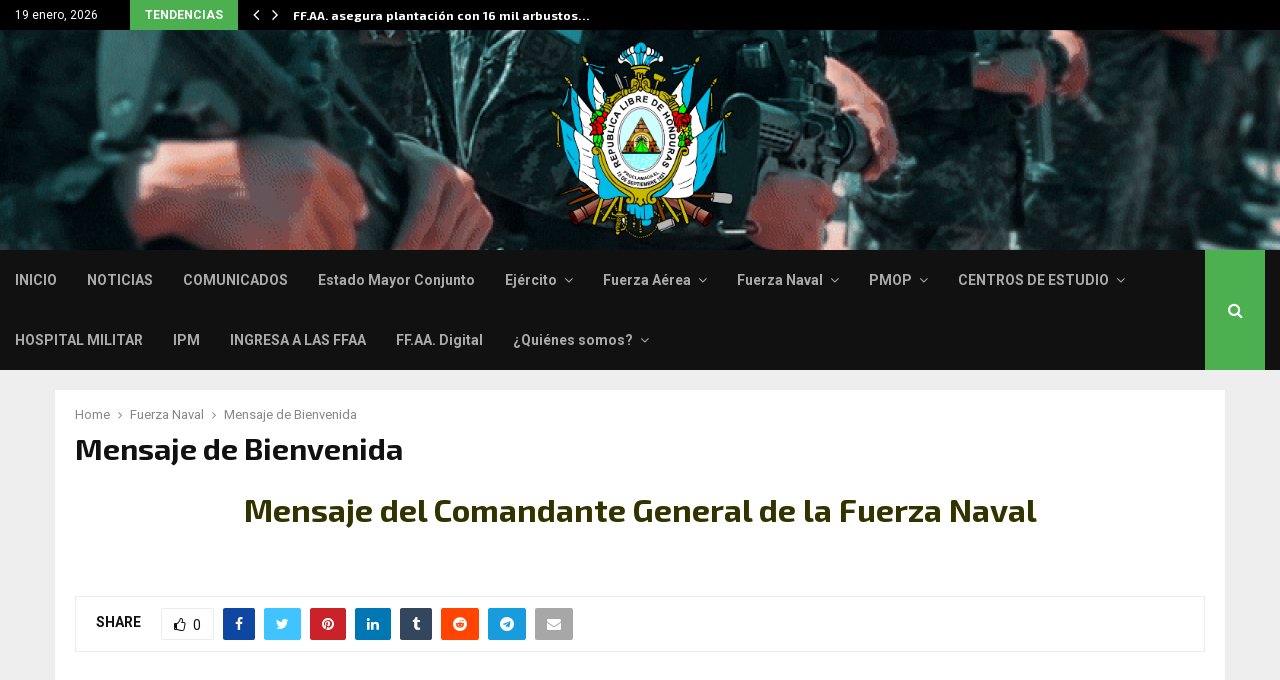

--- FILE ---
content_type: text/html; charset=UTF-8
request_url: https://www.ffaa.mil.hn/?page_id=355
body_size: 21417
content:
<!DOCTYPE html>
<html lang="es">
<head>
	<meta charset="UTF-8">
		<meta name="viewport" content="width=device-width, initial-scale=1">
		<link rel="profile" href="http://gmpg.org/xfn/11">
	<meta name='robots' content='index, follow, max-image-preview:large, max-snippet:-1, max-video-preview:-1' />

	<!-- This site is optimized with the Yoast SEO plugin v26.7 - https://yoast.com/wordpress/plugins/seo/ -->
	<title>Mensaje de Bienvenida - FUERZAS ARMADAS DE HONDURAS</title>
	<link rel="canonical" href="https://www.ffaa.mil.hn/?page_id=355" />
	<meta property="og:locale" content="es_ES" />
	<meta property="og:type" content="article" />
	<meta property="og:title" content="Mensaje de Bienvenida - FUERZAS ARMADAS DE HONDURAS" />
	<meta property="og:description" content="Mensaje del Comandante General de la Fuerza Naval &nbsp;" />
	<meta property="og:url" content="https://www.ffaa.mil.hn/?page_id=355" />
	<meta property="og:site_name" content="FUERZAS ARMADAS DE HONDURAS" />
	<meta property="article:modified_time" content="2025-01-23T17:09:49+00:00" />
	<meta name="twitter:card" content="summary_large_image" />
	<meta name="twitter:label1" content="Tiempo de lectura" />
	<meta name="twitter:data1" content="1 minuto" />
	<script type="application/ld+json" class="yoast-schema-graph">{"@context":"https://schema.org","@graph":[{"@type":"WebPage","@id":"https://www.ffaa.mil.hn/?page_id=355","url":"https://www.ffaa.mil.hn/?page_id=355","name":"Mensaje de Bienvenida - FUERZAS ARMADAS DE HONDURAS","isPartOf":{"@id":"https://www.ffaa.mil.hn/#website"},"datePublished":"2017-08-14T20:35:02+00:00","dateModified":"2025-01-23T17:09:49+00:00","breadcrumb":{"@id":"https://www.ffaa.mil.hn/?page_id=355#breadcrumb"},"inLanguage":"es","potentialAction":[{"@type":"ReadAction","target":["https://www.ffaa.mil.hn/?page_id=355"]}]},{"@type":"BreadcrumbList","@id":"https://www.ffaa.mil.hn/?page_id=355#breadcrumb","itemListElement":[{"@type":"ListItem","position":1,"name":"Home","item":"https://www.ffaa.mil.hn/"},{"@type":"ListItem","position":2,"name":"Fuerza Naval","item":"https://www.ffaa.mil.hn/?page_id=77"},{"@type":"ListItem","position":3,"name":"Mensaje de Bienvenida"}]},{"@type":"WebSite","@id":"https://www.ffaa.mil.hn/#website","url":"https://www.ffaa.mil.hn/","name":"FUERZAS ARMADAS DE HONDURAS","description":"FFAA","publisher":{"@id":"https://www.ffaa.mil.hn/#organization"},"potentialAction":[{"@type":"SearchAction","target":{"@type":"EntryPoint","urlTemplate":"https://www.ffaa.mil.hn/?s={search_term_string}"},"query-input":{"@type":"PropertyValueSpecification","valueRequired":true,"valueName":"search_term_string"}}],"inLanguage":"es"},{"@type":"Organization","@id":"https://www.ffaa.mil.hn/#organization","name":"FUERZAS ARMADAS DE HONDURAS","url":"https://www.ffaa.mil.hn/","logo":{"@type":"ImageObject","inLanguage":"es","@id":"https://www.ffaa.mil.hn/#/schema/logo/image/","url":"https://www.ffaa.mil.hn/wp-content/uploads/2025/02/cropped-ESCUDO-FFAA-2.png","contentUrl":"https://www.ffaa.mil.hn/wp-content/uploads/2025/02/cropped-ESCUDO-FFAA-2.png","width":1049,"height":1049,"caption":"FUERZAS ARMADAS DE HONDURAS"},"image":{"@id":"https://www.ffaa.mil.hn/#/schema/logo/image/"}}]}</script>
	<!-- / Yoast SEO plugin. -->


<link rel='dns-prefetch' href='//fonts.googleapis.com' />
<link rel="alternate" type="application/rss+xml" title="FUERZAS ARMADAS DE HONDURAS &raquo; Feed" href="https://www.ffaa.mil.hn/?feed=rss2" />
<link rel="alternate" type="application/rss+xml" title="FUERZAS ARMADAS DE HONDURAS &raquo; Feed de los comentarios" href="https://www.ffaa.mil.hn/?feed=comments-rss2" />
<link rel="alternate" title="oEmbed (JSON)" type="application/json+oembed" href="https://www.ffaa.mil.hn/index.php?rest_route=%2Foembed%2F1.0%2Fembed&#038;url=https%3A%2F%2Fwww.ffaa.mil.hn%2F%3Fpage_id%3D355" />
<link rel="alternate" title="oEmbed (XML)" type="text/xml+oembed" href="https://www.ffaa.mil.hn/index.php?rest_route=%2Foembed%2F1.0%2Fembed&#038;url=https%3A%2F%2Fwww.ffaa.mil.hn%2F%3Fpage_id%3D355&#038;format=xml" />
<style id='wp-img-auto-sizes-contain-inline-css' type='text/css'>
img:is([sizes=auto i],[sizes^="auto," i]){contain-intrinsic-size:3000px 1500px}
/*# sourceURL=wp-img-auto-sizes-contain-inline-css */
</style>
<style id='wp-emoji-styles-inline-css' type='text/css'>

	img.wp-smiley, img.emoji {
		display: inline !important;
		border: none !important;
		box-shadow: none !important;
		height: 1em !important;
		width: 1em !important;
		margin: 0 0.07em !important;
		vertical-align: -0.1em !important;
		background: none !important;
		padding: 0 !important;
	}
/*# sourceURL=wp-emoji-styles-inline-css */
</style>
<style id='wp-block-library-inline-css' type='text/css'>
:root{--wp-block-synced-color:#7a00df;--wp-block-synced-color--rgb:122,0,223;--wp-bound-block-color:var(--wp-block-synced-color);--wp-editor-canvas-background:#ddd;--wp-admin-theme-color:#007cba;--wp-admin-theme-color--rgb:0,124,186;--wp-admin-theme-color-darker-10:#006ba1;--wp-admin-theme-color-darker-10--rgb:0,107,160.5;--wp-admin-theme-color-darker-20:#005a87;--wp-admin-theme-color-darker-20--rgb:0,90,135;--wp-admin-border-width-focus:2px}@media (min-resolution:192dpi){:root{--wp-admin-border-width-focus:1.5px}}.wp-element-button{cursor:pointer}:root .has-very-light-gray-background-color{background-color:#eee}:root .has-very-dark-gray-background-color{background-color:#313131}:root .has-very-light-gray-color{color:#eee}:root .has-very-dark-gray-color{color:#313131}:root .has-vivid-green-cyan-to-vivid-cyan-blue-gradient-background{background:linear-gradient(135deg,#00d084,#0693e3)}:root .has-purple-crush-gradient-background{background:linear-gradient(135deg,#34e2e4,#4721fb 50%,#ab1dfe)}:root .has-hazy-dawn-gradient-background{background:linear-gradient(135deg,#faaca8,#dad0ec)}:root .has-subdued-olive-gradient-background{background:linear-gradient(135deg,#fafae1,#67a671)}:root .has-atomic-cream-gradient-background{background:linear-gradient(135deg,#fdd79a,#004a59)}:root .has-nightshade-gradient-background{background:linear-gradient(135deg,#330968,#31cdcf)}:root .has-midnight-gradient-background{background:linear-gradient(135deg,#020381,#2874fc)}:root{--wp--preset--font-size--normal:16px;--wp--preset--font-size--huge:42px}.has-regular-font-size{font-size:1em}.has-larger-font-size{font-size:2.625em}.has-normal-font-size{font-size:var(--wp--preset--font-size--normal)}.has-huge-font-size{font-size:var(--wp--preset--font-size--huge)}.has-text-align-center{text-align:center}.has-text-align-left{text-align:left}.has-text-align-right{text-align:right}.has-fit-text{white-space:nowrap!important}#end-resizable-editor-section{display:none}.aligncenter{clear:both}.items-justified-left{justify-content:flex-start}.items-justified-center{justify-content:center}.items-justified-right{justify-content:flex-end}.items-justified-space-between{justify-content:space-between}.screen-reader-text{border:0;clip-path:inset(50%);height:1px;margin:-1px;overflow:hidden;padding:0;position:absolute;width:1px;word-wrap:normal!important}.screen-reader-text:focus{background-color:#ddd;clip-path:none;color:#444;display:block;font-size:1em;height:auto;left:5px;line-height:normal;padding:15px 23px 14px;text-decoration:none;top:5px;width:auto;z-index:100000}html :where(.has-border-color){border-style:solid}html :where([style*=border-top-color]){border-top-style:solid}html :where([style*=border-right-color]){border-right-style:solid}html :where([style*=border-bottom-color]){border-bottom-style:solid}html :where([style*=border-left-color]){border-left-style:solid}html :where([style*=border-width]){border-style:solid}html :where([style*=border-top-width]){border-top-style:solid}html :where([style*=border-right-width]){border-right-style:solid}html :where([style*=border-bottom-width]){border-bottom-style:solid}html :where([style*=border-left-width]){border-left-style:solid}html :where(img[class*=wp-image-]){height:auto;max-width:100%}:where(figure){margin:0 0 1em}html :where(.is-position-sticky){--wp-admin--admin-bar--position-offset:var(--wp-admin--admin-bar--height,0px)}@media screen and (max-width:600px){html :where(.is-position-sticky){--wp-admin--admin-bar--position-offset:0px}}

/*# sourceURL=wp-block-library-inline-css */
</style><style id='global-styles-inline-css' type='text/css'>
:root{--wp--preset--aspect-ratio--square: 1;--wp--preset--aspect-ratio--4-3: 4/3;--wp--preset--aspect-ratio--3-4: 3/4;--wp--preset--aspect-ratio--3-2: 3/2;--wp--preset--aspect-ratio--2-3: 2/3;--wp--preset--aspect-ratio--16-9: 16/9;--wp--preset--aspect-ratio--9-16: 9/16;--wp--preset--color--black: #000000;--wp--preset--color--cyan-bluish-gray: #abb8c3;--wp--preset--color--white: #ffffff;--wp--preset--color--pale-pink: #f78da7;--wp--preset--color--vivid-red: #cf2e2e;--wp--preset--color--luminous-vivid-orange: #ff6900;--wp--preset--color--luminous-vivid-amber: #fcb900;--wp--preset--color--light-green-cyan: #7bdcb5;--wp--preset--color--vivid-green-cyan: #00d084;--wp--preset--color--pale-cyan-blue: #8ed1fc;--wp--preset--color--vivid-cyan-blue: #0693e3;--wp--preset--color--vivid-purple: #9b51e0;--wp--preset--gradient--vivid-cyan-blue-to-vivid-purple: linear-gradient(135deg,rgb(6,147,227) 0%,rgb(155,81,224) 100%);--wp--preset--gradient--light-green-cyan-to-vivid-green-cyan: linear-gradient(135deg,rgb(122,220,180) 0%,rgb(0,208,130) 100%);--wp--preset--gradient--luminous-vivid-amber-to-luminous-vivid-orange: linear-gradient(135deg,rgb(252,185,0) 0%,rgb(255,105,0) 100%);--wp--preset--gradient--luminous-vivid-orange-to-vivid-red: linear-gradient(135deg,rgb(255,105,0) 0%,rgb(207,46,46) 100%);--wp--preset--gradient--very-light-gray-to-cyan-bluish-gray: linear-gradient(135deg,rgb(238,238,238) 0%,rgb(169,184,195) 100%);--wp--preset--gradient--cool-to-warm-spectrum: linear-gradient(135deg,rgb(74,234,220) 0%,rgb(151,120,209) 20%,rgb(207,42,186) 40%,rgb(238,44,130) 60%,rgb(251,105,98) 80%,rgb(254,248,76) 100%);--wp--preset--gradient--blush-light-purple: linear-gradient(135deg,rgb(255,206,236) 0%,rgb(152,150,240) 100%);--wp--preset--gradient--blush-bordeaux: linear-gradient(135deg,rgb(254,205,165) 0%,rgb(254,45,45) 50%,rgb(107,0,62) 100%);--wp--preset--gradient--luminous-dusk: linear-gradient(135deg,rgb(255,203,112) 0%,rgb(199,81,192) 50%,rgb(65,88,208) 100%);--wp--preset--gradient--pale-ocean: linear-gradient(135deg,rgb(255,245,203) 0%,rgb(182,227,212) 50%,rgb(51,167,181) 100%);--wp--preset--gradient--electric-grass: linear-gradient(135deg,rgb(202,248,128) 0%,rgb(113,206,126) 100%);--wp--preset--gradient--midnight: linear-gradient(135deg,rgb(2,3,129) 0%,rgb(40,116,252) 100%);--wp--preset--font-size--small: 14px;--wp--preset--font-size--medium: 20px;--wp--preset--font-size--large: 32px;--wp--preset--font-size--x-large: 42px;--wp--preset--font-size--normal: 16px;--wp--preset--font-size--huge: 42px;--wp--preset--spacing--20: 0.44rem;--wp--preset--spacing--30: 0.67rem;--wp--preset--spacing--40: 1rem;--wp--preset--spacing--50: 1.5rem;--wp--preset--spacing--60: 2.25rem;--wp--preset--spacing--70: 3.38rem;--wp--preset--spacing--80: 5.06rem;--wp--preset--shadow--natural: 6px 6px 9px rgba(0, 0, 0, 0.2);--wp--preset--shadow--deep: 12px 12px 50px rgba(0, 0, 0, 0.4);--wp--preset--shadow--sharp: 6px 6px 0px rgba(0, 0, 0, 0.2);--wp--preset--shadow--outlined: 6px 6px 0px -3px rgb(255, 255, 255), 6px 6px rgb(0, 0, 0);--wp--preset--shadow--crisp: 6px 6px 0px rgb(0, 0, 0);}:where(.is-layout-flex){gap: 0.5em;}:where(.is-layout-grid){gap: 0.5em;}body .is-layout-flex{display: flex;}.is-layout-flex{flex-wrap: wrap;align-items: center;}.is-layout-flex > :is(*, div){margin: 0;}body .is-layout-grid{display: grid;}.is-layout-grid > :is(*, div){margin: 0;}:where(.wp-block-columns.is-layout-flex){gap: 2em;}:where(.wp-block-columns.is-layout-grid){gap: 2em;}:where(.wp-block-post-template.is-layout-flex){gap: 1.25em;}:where(.wp-block-post-template.is-layout-grid){gap: 1.25em;}.has-black-color{color: var(--wp--preset--color--black) !important;}.has-cyan-bluish-gray-color{color: var(--wp--preset--color--cyan-bluish-gray) !important;}.has-white-color{color: var(--wp--preset--color--white) !important;}.has-pale-pink-color{color: var(--wp--preset--color--pale-pink) !important;}.has-vivid-red-color{color: var(--wp--preset--color--vivid-red) !important;}.has-luminous-vivid-orange-color{color: var(--wp--preset--color--luminous-vivid-orange) !important;}.has-luminous-vivid-amber-color{color: var(--wp--preset--color--luminous-vivid-amber) !important;}.has-light-green-cyan-color{color: var(--wp--preset--color--light-green-cyan) !important;}.has-vivid-green-cyan-color{color: var(--wp--preset--color--vivid-green-cyan) !important;}.has-pale-cyan-blue-color{color: var(--wp--preset--color--pale-cyan-blue) !important;}.has-vivid-cyan-blue-color{color: var(--wp--preset--color--vivid-cyan-blue) !important;}.has-vivid-purple-color{color: var(--wp--preset--color--vivid-purple) !important;}.has-black-background-color{background-color: var(--wp--preset--color--black) !important;}.has-cyan-bluish-gray-background-color{background-color: var(--wp--preset--color--cyan-bluish-gray) !important;}.has-white-background-color{background-color: var(--wp--preset--color--white) !important;}.has-pale-pink-background-color{background-color: var(--wp--preset--color--pale-pink) !important;}.has-vivid-red-background-color{background-color: var(--wp--preset--color--vivid-red) !important;}.has-luminous-vivid-orange-background-color{background-color: var(--wp--preset--color--luminous-vivid-orange) !important;}.has-luminous-vivid-amber-background-color{background-color: var(--wp--preset--color--luminous-vivid-amber) !important;}.has-light-green-cyan-background-color{background-color: var(--wp--preset--color--light-green-cyan) !important;}.has-vivid-green-cyan-background-color{background-color: var(--wp--preset--color--vivid-green-cyan) !important;}.has-pale-cyan-blue-background-color{background-color: var(--wp--preset--color--pale-cyan-blue) !important;}.has-vivid-cyan-blue-background-color{background-color: var(--wp--preset--color--vivid-cyan-blue) !important;}.has-vivid-purple-background-color{background-color: var(--wp--preset--color--vivid-purple) !important;}.has-black-border-color{border-color: var(--wp--preset--color--black) !important;}.has-cyan-bluish-gray-border-color{border-color: var(--wp--preset--color--cyan-bluish-gray) !important;}.has-white-border-color{border-color: var(--wp--preset--color--white) !important;}.has-pale-pink-border-color{border-color: var(--wp--preset--color--pale-pink) !important;}.has-vivid-red-border-color{border-color: var(--wp--preset--color--vivid-red) !important;}.has-luminous-vivid-orange-border-color{border-color: var(--wp--preset--color--luminous-vivid-orange) !important;}.has-luminous-vivid-amber-border-color{border-color: var(--wp--preset--color--luminous-vivid-amber) !important;}.has-light-green-cyan-border-color{border-color: var(--wp--preset--color--light-green-cyan) !important;}.has-vivid-green-cyan-border-color{border-color: var(--wp--preset--color--vivid-green-cyan) !important;}.has-pale-cyan-blue-border-color{border-color: var(--wp--preset--color--pale-cyan-blue) !important;}.has-vivid-cyan-blue-border-color{border-color: var(--wp--preset--color--vivid-cyan-blue) !important;}.has-vivid-purple-border-color{border-color: var(--wp--preset--color--vivid-purple) !important;}.has-vivid-cyan-blue-to-vivid-purple-gradient-background{background: var(--wp--preset--gradient--vivid-cyan-blue-to-vivid-purple) !important;}.has-light-green-cyan-to-vivid-green-cyan-gradient-background{background: var(--wp--preset--gradient--light-green-cyan-to-vivid-green-cyan) !important;}.has-luminous-vivid-amber-to-luminous-vivid-orange-gradient-background{background: var(--wp--preset--gradient--luminous-vivid-amber-to-luminous-vivid-orange) !important;}.has-luminous-vivid-orange-to-vivid-red-gradient-background{background: var(--wp--preset--gradient--luminous-vivid-orange-to-vivid-red) !important;}.has-very-light-gray-to-cyan-bluish-gray-gradient-background{background: var(--wp--preset--gradient--very-light-gray-to-cyan-bluish-gray) !important;}.has-cool-to-warm-spectrum-gradient-background{background: var(--wp--preset--gradient--cool-to-warm-spectrum) !important;}.has-blush-light-purple-gradient-background{background: var(--wp--preset--gradient--blush-light-purple) !important;}.has-blush-bordeaux-gradient-background{background: var(--wp--preset--gradient--blush-bordeaux) !important;}.has-luminous-dusk-gradient-background{background: var(--wp--preset--gradient--luminous-dusk) !important;}.has-pale-ocean-gradient-background{background: var(--wp--preset--gradient--pale-ocean) !important;}.has-electric-grass-gradient-background{background: var(--wp--preset--gradient--electric-grass) !important;}.has-midnight-gradient-background{background: var(--wp--preset--gradient--midnight) !important;}.has-small-font-size{font-size: var(--wp--preset--font-size--small) !important;}.has-medium-font-size{font-size: var(--wp--preset--font-size--medium) !important;}.has-large-font-size{font-size: var(--wp--preset--font-size--large) !important;}.has-x-large-font-size{font-size: var(--wp--preset--font-size--x-large) !important;}
/*# sourceURL=global-styles-inline-css */
</style>

<style id='classic-theme-styles-inline-css' type='text/css'>
/*! This file is auto-generated */
.wp-block-button__link{color:#fff;background-color:#32373c;border-radius:9999px;box-shadow:none;text-decoration:none;padding:calc(.667em + 2px) calc(1.333em + 2px);font-size:1.125em}.wp-block-file__button{background:#32373c;color:#fff;text-decoration:none}
/*# sourceURL=/wp-includes/css/classic-themes.min.css */
</style>
<link rel='stylesheet' id='ansar-import-css' href='https://www.ffaa.mil.hn/wp-content/plugins/ansar-import/public/css/ansar-import-public.css?ver=1.0.18' type='text/css' media='all' />
<link rel='stylesheet' id='contact-form-7-css' href='https://www.ffaa.mil.hn/wp-content/plugins/contact-form-7/includes/css/styles.css?ver=6.1.4' type='text/css' media='all' />
<link rel='stylesheet' id='pencisc-css' href='https://www.ffaa.mil.hn/wp-content/plugins/penci-framework/assets/css/single-shortcode.css?ver=6.9' type='text/css' media='all' />
<link rel='stylesheet' id='penci-oswald-css' href='//fonts.googleapis.com/css?family=Oswald%3A400&#038;ver=6.9' type='text/css' media='all' />
<link rel='stylesheet' id='parent-style-css' href='https://www.ffaa.mil.hn/wp-content/themes/pennews/style.css?ver=6.9' type='text/css' media='all' />
<link rel='stylesheet' id='penci-style-child-css' href='https://www.ffaa.mil.hn/wp-content/themes/pennews-child/style.css?ver=1.0.0' type='text/css' media='all' />
<link rel='stylesheet' id='penci-font-awesome-css' href='https://www.ffaa.mil.hn/wp-content/themes/pennews/css/font-awesome.min.css?ver=4.5.2' type='text/css' media='all' />
<link rel='stylesheet' id='penci-fonts-css' href='//fonts.googleapis.com/css?family=Roboto%3A300%2C300italic%2C400%2C400italic%2C500%2C500italic%2C700%2C700italic%2C800%2C800italic%7CMukta+Vaani%3A300%2C300italic%2C400%2C400italic%2C500%2C500italic%2C700%2C700italic%2C800%2C800italic%7COswald%3A300%2C300italic%2C400%2C400italic%2C500%2C500italic%2C700%2C700italic%2C800%2C800italic%7CTeko%3A300%2C300italic%2C400%2C400italic%2C500%2C500italic%2C700%2C700italic%2C800%2C800italic%7CExo+2%3A300%2C300italic%2C400%2C400italic%2C500%2C500italic%2C700%2C700italic%2C800%2C800italic%3A300%2C300italic%2C400%2C400italic%2C500%2C500italic%2C700%2C700italic%2C800%2C800italic%26subset%3Dcyrillic%2Ccyrillic-ext%2Cgreek%2Cgreek-ext%2Clatin-ext' type='text/css' media='all' />
<link rel='stylesheet' id='penci-portfolio-css' href='https://www.ffaa.mil.hn/wp-content/themes/pennews/css/portfolio.css?ver=6.6.9' type='text/css' media='all' />
<link rel='stylesheet' id='penci-recipe-css' href='https://www.ffaa.mil.hn/wp-content/themes/pennews/css/recipe.css?ver=6.6.9' type='text/css' media='all' />
<link rel='stylesheet' id='penci-review-css' href='https://www.ffaa.mil.hn/wp-content/themes/pennews/css/review.css?ver=6.6.9' type='text/css' media='all' />
<link rel='stylesheet' id='penci-style-css' href='https://www.ffaa.mil.hn/wp-content/themes/pennews-child/style.css?ver=6.6.9' type='text/css' media='all' />
<style id='penci-style-inline-css' type='text/css'>
.penci-block-vc.style-title-13:not(.footer-widget).style-title-center .penci-block-heading {border-right: 10px solid transparent; border-left: 10px solid transparent; }.site-branding h1, .site-branding h2 {margin: 0;}.penci-schema-markup { display: none !important; }.penci-entry-media .twitter-video { max-width: none !important; margin: 0 !important; }.penci-entry-media .fb-video { margin-bottom: 0; }.penci-entry-media .post-format-meta > iframe { vertical-align: top; }.penci-single-style-6 .penci-entry-media-top.penci-video-format-dailymotion:after, .penci-single-style-6 .penci-entry-media-top.penci-video-format-facebook:after, .penci-single-style-6 .penci-entry-media-top.penci-video-format-vimeo:after, .penci-single-style-6 .penci-entry-media-top.penci-video-format-twitter:after, .penci-single-style-7 .penci-entry-media-top.penci-video-format-dailymotion:after, .penci-single-style-7 .penci-entry-media-top.penci-video-format-facebook:after, .penci-single-style-7 .penci-entry-media-top.penci-video-format-vimeo:after, .penci-single-style-7 .penci-entry-media-top.penci-video-format-twitter:after { content: none; } .penci-single-style-5 .penci-entry-media.penci-video-format-dailymotion:after, .penci-single-style-5 .penci-entry-media.penci-video-format-facebook:after, .penci-single-style-5 .penci-entry-media.penci-video-format-vimeo:after, .penci-single-style-5 .penci-entry-media.penci-video-format-twitter:after { content: none; }@media screen and (max-width: 960px) { .penci-insta-thumb ul.thumbnails.penci_col_5 li, .penci-insta-thumb ul.thumbnails.penci_col_6 li { width: 33.33% !important; } .penci-insta-thumb ul.thumbnails.penci_col_7 li, .penci-insta-thumb ul.thumbnails.penci_col_8 li, .penci-insta-thumb ul.thumbnails.penci_col_9 li, .penci-insta-thumb ul.thumbnails.penci_col_10 li { width: 25% !important; } }.site-header.header--s12 .penci-menu-toggle-wapper,.site-header.header--s12 .header__social-search { flex: 1; }.site-header.header--s5 .site-branding {  padding-right: 0;margin-right: 40px; }.penci-block_37 .penci_post-meta { padding-top: 8px; }.penci-block_37 .penci-post-excerpt + .penci_post-meta { padding-top: 0; }.penci-hide-text-votes { display: none; }.penci-usewr-review {  border-top: 1px solid #ececec; }.penci-review-score {top: 5px; position: relative; }.penci-social-counter.penci-social-counter--style-3 .penci-social__empty a, .penci-social-counter.penci-social-counter--style-4 .penci-social__empty a, .penci-social-counter.penci-social-counter--style-5 .penci-social__empty a, .penci-social-counter.penci-social-counter--style-6 .penci-social__empty a { display: flex; justify-content: center; align-items: center; }.penci-block-error { padding: 0 20px 20px; }@media screen and (min-width: 1240px){ .penci_dis_padding_bw .penci-content-main.penci-col-4:nth-child(3n+2) { padding-right: 15px; padding-left: 15px; }}.bos_searchbox_widget_class.penci-vc-column-1 #flexi_searchbox #b_searchboxInc .b_submitButton_wrapper{ padding-top: 10px; padding-bottom: 10px; }.mfp-image-holder .mfp-close, .mfp-iframe-holder .mfp-close { background: transparent; border-color: transparent; }h1, h2, h3, h4, h5, h6,.error404 .page-title,
		.error404 .penci-block-vc .penci-block__title, .footer__bottom.style-2 .block-title {font-family: 'Exo 2', sans-serif}h1, h2, h3, h4, h5, h6,.error404 .page-title,
		 .error404 .penci-block-vc .penci-block__title, .product_list_widget .product-title, .footer__bottom.style-2 .block-title {font-weight: 600}.site-content,.penci-page-style-1 .site-content, 
		.page-template-full-width.penci-block-pagination .site-content,
		.penci-page-style-2 .site-content, .penci-single-style-1 .site-content, 
		.penci-single-style-2 .site-content,.penci-page-style-3 .site-content,
		.penci-single-style-3 .site-content{ margin-top:20px; }.penci-topbar a:hover , .penci-topbar ul li a:hover{ color:#4caf50 !important; }.topbar__social-media a:hover{ color:#4caf50 ; }.penci-topbar ul.menu li ul.sub-menu li a:hover{ color:#4caf50 ; }.penci-topbar .topbar__trending .headline-title{ background-color:#4caf50 ; }.site-header .site-branding,.header__top .site-branding{ padding-top:10px !important; }.site-header .site-branding,.header__top .site-branding{ padding-bottom:10px !important; }.header--s3 .site-branding img {max-width: 200px !important;overflow: hidden; }.main-navigation a,.mobile-sidebar .primary-menu-mobile li a, .penci-menu-hbg .primary-menu-mobile li a{ font-weight: 600; }#site-navigation .penci-megamenu .penci-mega-child-categories a{ font-size: 14px; }.main-navigation a{ text-transform: none; }.penci-block-vc-pag  .penci-archive__list_posts .penci-post-item .entry-title{ font-size:20px; }.penci-portfolio-wrap{ margin-left: 0px; margin-right: 0px; }.penci-portfolio-wrap .portfolio-item{ padding-left: 0px; padding-right: 0px; margin-bottom:0px; }.penci-menu-hbg-widgets .menu-hbg-title { font-family:'Exo 2', sans-serif }
		.woocommerce div.product .related > h2,.woocommerce div.product .upsells > h2,
		.post-title-box .post-box-title,.site-content #respond h3,.site-content .widget-title,
		.site-content .widgettitle,
		body.page-template-full-width.page-paged-2 .site-content .widget.penci-block-vc .penci-block__title,
		body:not( .page-template-full-width ) .site-content .widget.penci-block-vc .penci-block__title{ font-size:16px !important;font-weight:700 !important;font-family:'Exo 2', sans-serif !important; }.site-footer .penci-block-vc .penci-block__title{ font-weight:700;font-family:'Exo 2', sans-serif; }.footer__sidebars + .footer__bottom .footer__bottom_container:before{ content: none; }.site-footer .penci-footer-text-wrap { font-size:14px;}.footer__logo a,.footer__logo img{ max-width:100px;}.penci-popup-login-register .penci-login-container a:hover{ color:#4caf50 ; }.penci-popup-login-register .penci-login-container .penci-login input[type="submit"]{ background-color:#4caf50 ; }.buy-button{ background-color:#4caf50 !important; }.penci-menuhbg-toggle:hover .lines-button:after,.penci-menuhbg-toggle:hover .penci-lines:before,.penci-menuhbg-toggle:hover .penci-lines:after.penci-login-container a,.penci_list_shortcode li:before,.footer__sidebars .penci-block-vc .penci__post-title a:hover,.penci-viewall-results a:hover,.post-entry .penci-portfolio-filter ul li.active a, .penci-portfolio-filter ul li.active a,.penci-ajax-search-results-wrapper .penci__post-title a:hover{ color: #4caf50; }.penci-tweets-widget-content .icon-tweets,.penci-tweets-widget-content .tweet-intents a,.penci-tweets-widget-content .tweet-intents span:after,.woocommerce .star-rating span,.woocommerce .comment-form p.stars a:hover,.woocommerce div.product .woocommerce-tabs ul.tabs li a:hover,.penci-subcat-list .flexMenu-viewMore:hover a, .penci-subcat-list .flexMenu-viewMore:focus a,.penci-subcat-list .flexMenu-viewMore .flexMenu-popup .penci-subcat-item a:hover,.penci-owl-carousel-style .owl-dot.active span, .penci-owl-carousel-style .owl-dot:hover span,.penci-owl-carousel-slider .owl-dot.active span,.penci-owl-carousel-slider .owl-dot:hover span{ color: #4caf50; }.penci-owl-carousel-slider .owl-dot.active span,.penci-owl-carousel-slider .owl-dot:hover span{ background-color: #4caf50; }blockquote, q,.penci-post-pagination a:hover,a:hover,.penci-entry-meta a:hover,.penci-portfolio-below_img .inner-item-portfolio .portfolio-desc a:hover h3,.main-navigation.penci_disable_padding_menu > ul:not(.children) > li:hover > a,.main-navigation.penci_disable_padding_menu > ul:not(.children) > li:active > a,.main-navigation.penci_disable_padding_menu > ul:not(.children) > li.current-menu-item > a,.main-navigation.penci_disable_padding_menu > ul:not(.children) > li.current-menu-ancestor > a,.main-navigation.penci_disable_padding_menu > ul:not(.children) > li.current-category-ancestor > a,.site-header.header--s11 .main-navigation.penci_enable_line_menu .menu > li:hover > a,.site-header.header--s11 .main-navigation.penci_enable_line_menu .menu > li:active > a,.site-header.header--s11 .main-navigation.penci_enable_line_menu .menu > li.current-menu-item > a,.main-navigation.penci_disable_padding_menu ul.menu > li > a:hover,.main-navigation ul li:hover > a,.main-navigation ul li:active > a,.main-navigation li.current-menu-item > a,#site-navigation .penci-megamenu .penci-mega-child-categories a.cat-active,#site-navigation .penci-megamenu .penci-content-megamenu .penci-mega-latest-posts .penci-mega-post a:not(.mega-cat-name):hover,.penci-post-pagination h5 a:hover{ color: #4caf50; }.main-navigation.penci_disable_padding_menu > ul:not(.children) > li.highlight-button > a{ color: #4caf50;border-color: #4caf50; }.main-navigation.penci_disable_padding_menu > ul:not(.children) > li.highlight-button:hover > a,.main-navigation.penci_disable_padding_menu > ul:not(.children) > li.highlight-button:active > a,.main-navigation.penci_disable_padding_menu > ul:not(.children) > li.highlight-button.current-category-ancestor > a,.main-navigation.penci_disable_padding_menu > ul:not(.children) > li.highlight-button.current-category-ancestor > a,.main-navigation.penci_disable_padding_menu > ul:not(.children) > li.highlight-button.current-menu-ancestor > a,.main-navigation.penci_disable_padding_menu > ul:not(.children) > li.highlight-button.current-menu-item > a{ border-color: #4caf50; }.penci-menu-hbg .primary-menu-mobile li a:hover,.penci-menu-hbg .primary-menu-mobile li.toggled-on > a,.penci-menu-hbg .primary-menu-mobile li.toggled-on > .dropdown-toggle,.penci-menu-hbg .primary-menu-mobile li.current-menu-item > a,.penci-menu-hbg .primary-menu-mobile li.current-menu-item > .dropdown-toggle,.mobile-sidebar .primary-menu-mobile li a:hover,.mobile-sidebar .primary-menu-mobile li.toggled-on-first > a,.mobile-sidebar .primary-menu-mobile li.toggled-on > a,.mobile-sidebar .primary-menu-mobile li.toggled-on > .dropdown-toggle,.mobile-sidebar .primary-menu-mobile li.current-menu-item > a,.mobile-sidebar .primary-menu-mobile li.current-menu-item > .dropdown-toggle,.mobile-sidebar #sidebar-nav-logo a,.mobile-sidebar #sidebar-nav-logo a:hover.mobile-sidebar #sidebar-nav-logo:before,.penci-recipe-heading a.penci-recipe-print,.widget a:hover,.widget.widget_recent_entries li a:hover, .widget.widget_recent_comments li a:hover, .widget.widget_meta li a:hover,.penci-topbar a:hover,.penci-topbar ul li:hover,.penci-topbar ul li a:hover,.penci-topbar ul.menu li ul.sub-menu li a:hover,.site-branding a, .site-branding .site-title{ color: #4caf50; }.penci-viewall-results a:hover,.penci-ajax-search-results-wrapper .penci__post-title a:hover,.header__search_dis_bg .search-click:hover,.header__social-media a:hover,.penci-login-container .link-bottom a,.error404 .page-content a,.penci-no-results .search-form .search-submit:hover,.error404 .page-content .search-form .search-submit:hover,.penci_breadcrumbs a:hover, .penci_breadcrumbs a:hover span,.penci-archive .entry-meta a:hover,.penci-caption-above-img .wp-caption a:hover,.penci-author-content .author-social:hover,.entry-content a,.comment-content a,.penci-page-style-5 .penci-active-thumb .penci-entry-meta a:hover,.penci-single-style-5 .penci-active-thumb .penci-entry-meta a:hover{ color: #4caf50; }blockquote:not(.wp-block-quote).style-2:before{ background-color: transparent; }blockquote.style-2:before,blockquote:not(.wp-block-quote),blockquote.style-2 cite, blockquote.style-2 .author,blockquote.style-3 cite, blockquote.style-3 .author,.woocommerce ul.products li.product .price,.woocommerce ul.products li.product .price ins,.woocommerce div.product p.price ins,.woocommerce div.product span.price ins, .woocommerce div.product p.price, .woocommerce div.product span.price,.woocommerce div.product .entry-summary div[itemprop="description"] blockquote:before, .woocommerce div.product .woocommerce-tabs #tab-description blockquote:before,.woocommerce-product-details__short-description blockquote:before,.woocommerce div.product .entry-summary div[itemprop="description"] blockquote cite, .woocommerce div.product .entry-summary div[itemprop="description"] blockquote .author,.woocommerce div.product .woocommerce-tabs #tab-description blockquote cite, .woocommerce div.product .woocommerce-tabs #tab-description blockquote .author,.woocommerce div.product .product_meta > span a:hover,.woocommerce div.product .woocommerce-tabs ul.tabs li.active{ color: #4caf50; }.woocommerce #respond input#submit.alt.disabled:hover,.woocommerce #respond input#submit.alt:disabled:hover,.woocommerce #respond input#submit.alt:disabled[disabled]:hover,.woocommerce a.button.alt.disabled,.woocommerce a.button.alt.disabled:hover,.woocommerce a.button.alt:disabled,.woocommerce a.button.alt:disabled:hover,.woocommerce a.button.alt:disabled[disabled],.woocommerce a.button.alt:disabled[disabled]:hover,.woocommerce button.button.alt.disabled,.woocommerce button.button.alt.disabled:hover,.woocommerce button.button.alt:disabled,.woocommerce button.button.alt:disabled:hover,.woocommerce button.button.alt:disabled[disabled],.woocommerce button.button.alt:disabled[disabled]:hover,.woocommerce input.button.alt.disabled,.woocommerce input.button.alt.disabled:hover,.woocommerce input.button.alt:disabled,.woocommerce input.button.alt:disabled:hover,.woocommerce input.button.alt:disabled[disabled],.woocommerce input.button.alt:disabled[disabled]:hover{ background-color: #4caf50; }.woocommerce ul.cart_list li .amount, .woocommerce ul.product_list_widget li .amount,.woocommerce table.shop_table td.product-name a:hover,.woocommerce-cart .cart-collaterals .cart_totals table td .amount,.woocommerce .woocommerce-info:before,.woocommerce form.checkout table.shop_table .order-total .amount,.post-entry .penci-portfolio-filter ul li a:hover,.post-entry .penci-portfolio-filter ul li.active a,.penci-portfolio-filter ul li a:hover,.penci-portfolio-filter ul li.active a,#bbpress-forums li.bbp-body ul.forum li.bbp-forum-info a:hover,#bbpress-forums li.bbp-body ul.topic li.bbp-topic-title a:hover,#bbpress-forums li.bbp-body ul.forum li.bbp-forum-info .bbp-forum-content a,#bbpress-forums li.bbp-body ul.topic p.bbp-topic-meta a,#bbpress-forums .bbp-breadcrumb a:hover, #bbpress-forums .bbp-breadcrumb .bbp-breadcrumb-current:hover,#bbpress-forums .bbp-forum-freshness a:hover,#bbpress-forums .bbp-topic-freshness a:hover{ color: #4caf50; }.footer__bottom a,.footer__logo a, .footer__logo a:hover,.site-info a,.site-info a:hover,.sub-footer-menu li a:hover,.footer__sidebars a:hover,.penci-block-vc .social-buttons a:hover,.penci-inline-related-posts .penci_post-meta a:hover,.penci__general-meta .penci_post-meta a:hover,.penci-block_video.style-1 .penci_post-meta a:hover,.penci-block_video.style-7 .penci_post-meta a:hover,.penci-block-vc .penci-block__title a:hover,.penci-block-vc.style-title-2 .penci-block__title a:hover,.penci-block-vc.style-title-2:not(.footer-widget) .penci-block__title a:hover,.penci-block-vc.style-title-4 .penci-block__title a:hover,.penci-block-vc.style-title-4:not(.footer-widget) .penci-block__title a:hover,.penci-block-vc .penci-subcat-filter .penci-subcat-item a.active, .penci-block-vc .penci-subcat-filter .penci-subcat-item a:hover ,.penci-block_1 .penci_post-meta a:hover,.penci-inline-related-posts.penci-irp-type-grid .penci__post-title:hover{ color: #4caf50; }.penci-block_10 .penci-posted-on a,.penci-block_10 .penci-block__title a:hover,.penci-block_10 .penci__post-title a:hover,.penci-block_26 .block26_first_item .penci__post-title:hover,.penci-block_30 .penci_post-meta a:hover,.penci-block_33 .block33_big_item .penci_post-meta a:hover,.penci-block_36 .penci-chart-text,.penci-block_video.style-1 .block_video_first_item.penci-title-ab-img .penci_post_content a:hover,.penci-block_video.style-1 .block_video_first_item.penci-title-ab-img .penci_post-meta a:hover,.penci-block_video.style-6 .penci__post-title:hover,.penci-block_video.style-7 .penci__post-title:hover,.penci-owl-featured-area.style-12 .penci-small_items h3 a:hover,.penci-owl-featured-area.style-12 .penci-small_items .penci-slider__meta a:hover ,.penci-owl-featured-area.style-12 .penci-small_items .owl-item.current h3 a,.penci-owl-featured-area.style-13 .penci-small_items h3 a:hover,.penci-owl-featured-area.style-13 .penci-small_items .penci-slider__meta a:hover,.penci-owl-featured-area.style-13 .penci-small_items .owl-item.current h3 a,.penci-owl-featured-area.style-14 .penci-small_items h3 a:hover,.penci-owl-featured-area.style-14 .penci-small_items .penci-slider__meta a:hover ,.penci-owl-featured-area.style-14 .penci-small_items .owl-item.current h3 a,.penci-owl-featured-area.style-17 h3 a:hover,.penci-owl-featured-area.style-17 .penci-slider__meta a:hover,.penci-fslider28-wrapper.penci-block-vc .penci-slider-nav a:hover,.penci-videos-playlist .penci-video-nav .penci-video-playlist-item .penci-video-play-icon,.penci-videos-playlist .penci-video-nav .penci-video-playlist-item.is-playing { color: #4caf50; }.penci-block_video.style-7 .penci_post-meta a:hover,.penci-ajax-more.disable_bg_load_more .penci-ajax-more-button:hover, .penci-ajax-more.disable_bg_load_more .penci-block-ajax-more-button:hover{ color: #4caf50; }.site-main #buddypress input[type=submit]:hover,.site-main #buddypress div.generic-button a:hover,.site-main #buddypress .comment-reply-link:hover,.site-main #buddypress a.button:hover,.site-main #buddypress a.button:focus,.site-main #buddypress ul.button-nav li a:hover,.site-main #buddypress ul.button-nav li.current a,.site-main #buddypress .dir-search input[type=submit]:hover, .site-main #buddypress .groups-members-search input[type=submit]:hover,.site-main #buddypress div.item-list-tabs ul li.selected a,.site-main #buddypress div.item-list-tabs ul li.current a,.site-main #buddypress div.item-list-tabs ul li a:hover{ border-color: #4caf50;background-color: #4caf50; }.site-main #buddypress table.notifications thead tr, .site-main #buddypress table.notifications-settings thead tr,.site-main #buddypress table.profile-settings thead tr, .site-main #buddypress table.profile-fields thead tr,.site-main #buddypress table.profile-settings thead tr, .site-main #buddypress table.profile-fields thead tr,.site-main #buddypress table.wp-profile-fields thead tr, .site-main #buddypress table.messages-notices thead tr,.site-main #buddypress table.forum thead tr{ border-color: #4caf50;background-color: #4caf50; }.site-main .bbp-pagination-links a:hover, .site-main .bbp-pagination-links span.current,#buddypress div.item-list-tabs:not(#subnav) ul li.selected a, #buddypress div.item-list-tabs:not(#subnav) ul li.current a, #buddypress div.item-list-tabs:not(#subnav) ul li a:hover,#buddypress ul.item-list li div.item-title a, #buddypress ul.item-list li h4 a,div.bbp-template-notice a,#bbpress-forums li.bbp-body ul.topic li.bbp-topic-title a,#bbpress-forums li.bbp-body .bbp-forums-list li,.site-main #buddypress .activity-header a:first-child, #buddypress .comment-meta a:first-child, #buddypress .acomment-meta a:first-child{ color: #4caf50 !important; }.single-tribe_events .tribe-events-schedule .tribe-events-cost{ color: #4caf50; }.tribe-events-list .tribe-events-loop .tribe-event-featured,#tribe-events .tribe-events-button,#tribe-events .tribe-events-button:hover,#tribe_events_filters_wrapper input[type=submit],.tribe-events-button, .tribe-events-button.tribe-active:hover,.tribe-events-button.tribe-inactive,.tribe-events-button:hover,.tribe-events-calendar td.tribe-events-present div[id*=tribe-events-daynum-],.tribe-events-calendar td.tribe-events-present div[id*=tribe-events-daynum-]>a,#tribe-bar-form .tribe-bar-submit input[type=submit]:hover{ background-color: #4caf50; }.woocommerce span.onsale,.show-search:after,select option:focus,.woocommerce .widget_shopping_cart p.buttons a:hover, .woocommerce.widget_shopping_cart p.buttons a:hover, .woocommerce .widget_price_filter .price_slider_amount .button:hover, .woocommerce div.product form.cart .button:hover,.woocommerce .widget_price_filter .ui-slider .ui-slider-handle,.penci-block-vc.style-title-2:not(.footer-widget) .penci-block__title a, .penci-block-vc.style-title-2:not(.footer-widget) .penci-block__title span,.penci-block-vc.style-title-3:not(.footer-widget) .penci-block-heading:after,.penci-block-vc.style-title-4:not(.footer-widget) .penci-block__title a, .penci-block-vc.style-title-4:not(.footer-widget) .penci-block__title span,.penci-archive .penci-archive__content .penci-cat-links a:hover,.mCSB_scrollTools .mCSB_dragger .mCSB_dragger_bar,.penci-block-vc .penci-cat-name:hover,#buddypress .activity-list li.load-more, #buddypress .activity-list li.load-newest,#buddypress .activity-list li.load-more:hover, #buddypress .activity-list li.load-newest:hover,.site-main #buddypress button:hover, .site-main #buddypress a.button:hover, .site-main #buddypress input[type=button]:hover, .site-main #buddypress input[type=reset]:hover{ background-color: #4caf50; }.penci-block-vc.style-title-grid:not(.footer-widget) .penci-block__title span, .penci-block-vc.style-title-grid:not(.footer-widget) .penci-block__title a,.penci-block-vc .penci_post_thumb:hover .penci-cat-name,.mCSB_scrollTools .mCSB_dragger:active .mCSB_dragger_bar,.mCSB_scrollTools .mCSB_dragger.mCSB_dragger_onDrag .mCSB_dragger_bar,.main-navigation > ul:not(.children) > li:hover > a,.main-navigation > ul:not(.children) > li:active > a,.main-navigation > ul:not(.children) > li.current-menu-item > a,.main-navigation.penci_enable_line_menu > ul:not(.children) > li > a:before,.main-navigation a:hover,#site-navigation .penci-megamenu .penci-mega-thumbnail .mega-cat-name:hover,#site-navigation .penci-megamenu .penci-mega-thumbnail:hover .mega-cat-name,.penci-review-process span,.penci-review-score-total,.topbar__trending .headline-title,.header__search:not(.header__search_dis_bg) .search-click,.cart-icon span.items-number{ background-color: #4caf50; }.login__form .login__form__login-submit input:hover,.penci-login-container .penci-login input[type="submit"]:hover,.penci-archive .penci-entry-categories a:hover,.single .penci-cat-links a:hover,.page .penci-cat-links a:hover,.woocommerce #respond input#submit:hover, .woocommerce a.button:hover, .woocommerce button.button:hover, .woocommerce input.button:hover,.woocommerce div.product .entry-summary div[itemprop="description"]:before,.woocommerce div.product .entry-summary div[itemprop="description"] blockquote .author span:after, .woocommerce div.product .woocommerce-tabs #tab-description blockquote .author span:after,.woocommerce-product-details__short-description blockquote .author span:after,.woocommerce #respond input#submit.alt:hover, .woocommerce a.button.alt:hover, .woocommerce button.button.alt:hover, .woocommerce input.button.alt:hover,#scroll-to-top:hover,div.wpforms-container .wpforms-form input[type=submit]:hover,div.wpforms-container .wpforms-form button[type=submit]:hover,div.wpforms-container .wpforms-form .wpforms-page-button:hover,div.wpforms-container .wpforms-form .wpforms-page-button:hover,#respond #submit:hover,.wpcf7 input[type="submit"]:hover,.widget_wysija input[type="submit"]:hover{ background-color: #4caf50; }.penci-block_video .penci-close-video:hover,.penci-block_5 .penci_post_thumb:hover .penci-cat-name,.penci-block_25 .penci_post_thumb:hover .penci-cat-name,.penci-block_8 .penci_post_thumb:hover .penci-cat-name,.penci-block_14 .penci_post_thumb:hover .penci-cat-name,.penci-block-vc.style-title-grid .penci-block__title span, .penci-block-vc.style-title-grid .penci-block__title a,.penci-block_7 .penci_post_thumb:hover .penci-order-number,.penci-block_15 .penci-post-order,.penci-news_ticker .penci-news_ticker__title{ background-color: #4caf50; }.penci-owl-featured-area .penci-item-mag:hover .penci-slider__cat .penci-cat-name,.penci-owl-featured-area .penci-slider__cat .penci-cat-name:hover,.penci-owl-featured-area.style-12 .penci-small_items .owl-item.current .penci-cat-name,.penci-owl-featured-area.style-13 .penci-big_items .penci-slider__cat .penci-cat-name,.penci-owl-featured-area.style-13 .button-read-more:hover,.penci-owl-featured-area.style-13 .penci-small_items .owl-item.current .penci-cat-name,.penci-owl-featured-area.style-14 .penci-small_items .owl-item.current .penci-cat-name,.penci-owl-featured-area.style-18 .penci-slider__cat .penci-cat-name{ background-color: #4caf50; }.show-search .show-search__content:after,.penci-wide-content .penci-owl-featured-area.style-23 .penci-slider__text,.penci-grid_2 .grid2_first_item:hover .penci-cat-name,.penci-grid_2 .penci-post-item:hover .penci-cat-name,.penci-grid_3 .penci-post-item:hover .penci-cat-name,.penci-grid_1 .penci-post-item:hover .penci-cat-name,.penci-videos-playlist .penci-video-nav .penci-playlist-title,.widget-area .penci-videos-playlist .penci-video-nav .penci-video-playlist-item .penci-video-number,.widget-area .penci-videos-playlist .penci-video-nav .penci-video-playlist-item .penci-video-play-icon,.widget-area .penci-videos-playlist .penci-video-nav .penci-video-playlist-item .penci-video-paused-icon,.penci-owl-featured-area.style-17 .penci-slider__text::after,#scroll-to-top:hover{ background-color: #4caf50; }.featured-area-custom-slider .penci-owl-carousel-slider .owl-dot span,.main-navigation > ul:not(.children) > li ul.sub-menu,.error404 .not-found,.error404 .penci-block-vc,.woocommerce .woocommerce-error, .woocommerce .woocommerce-info, .woocommerce .woocommerce-message,.penci-owl-featured-area.style-12 .penci-small_items,.penci-owl-featured-area.style-12 .penci-small_items .owl-item.current .penci_post_thumb,.penci-owl-featured-area.style-13 .button-read-more:hover{ border-color: #4caf50; }.widget .tagcloud a:hover,.penci-social-buttons .penci-social-item.like.liked,.site-footer .widget .tagcloud a:hover,.penci-recipe-heading a.penci-recipe-print:hover,.penci-custom-slider-container .pencislider-content .pencislider-btn-trans:hover,button:hover,.button:hover, .entry-content a.button:hover,.penci-vc-btn-wapper .penci-vc-btn.penci-vcbtn-trans:hover, input[type="button"]:hover,input[type="reset"]:hover,input[type="submit"]:hover,.penci-ajax-more .penci-ajax-more-button:hover,.penci-ajax-more .penci-portfolio-more-button:hover,.woocommerce nav.woocommerce-pagination ul li a:focus, .woocommerce nav.woocommerce-pagination ul li a:hover,.woocommerce nav.woocommerce-pagination ul li span.current,.penci-block_10 .penci-more-post:hover,.penci-block_15 .penci-more-post:hover,.penci-block_36 .penci-more-post:hover,.penci-block_video.style-7 .penci-owl-carousel-slider .owl-dot.active span,.penci-block_video.style-7 .penci-owl-carousel-slider .owl-dot:hover span ,.penci-block_video.style-7 .penci-owl-carousel-slider .owl-dot:hover span ,.penci-ajax-more .penci-ajax-more-button:hover,.penci-ajax-more .penci-block-ajax-more-button:hover,.penci-ajax-more .penci-ajax-more-button.loading-posts:hover, .penci-ajax-more .penci-block-ajax-more-button.loading-posts:hover,.site-main #buddypress .activity-list li.load-more a:hover, .site-main #buddypress .activity-list li.load-newest a,.penci-owl-carousel-slider.penci-tweets-slider .owl-dots .owl-dot.active span, .penci-owl-carousel-slider.penci-tweets-slider .owl-dots .owl-dot:hover span,.penci-pagination:not(.penci-ajax-more) span.current, .penci-pagination:not(.penci-ajax-more) a:hover{border-color:#4caf50;background-color: #4caf50;}.penci-owl-featured-area.style-23 .penci-slider-overlay{ 
		background: -moz-linear-gradient(left, transparent 26%, #4caf50  65%);
	    background: -webkit-gradient(linear, left top, right top, color-stop(26%, #4caf50 ), color-stop(65%, transparent));
	    background: -webkit-linear-gradient(left, transparent 26%, #4caf50 65%);
	    background: -o-linear-gradient(left, transparent 26%, #4caf50 65%);
	    background: -ms-linear-gradient(left, transparent 26%, #4caf50 65%);
	    background: linear-gradient(to right, transparent 26%, #4caf50 65%);
	    filter: progid:DXImageTransform.Microsoft.gradient(startColorstr='#4caf50', endColorstr='#4caf50', GradientType=1);
		 }.site-main #buddypress .activity-list li.load-more a, .site-main #buddypress .activity-list li.load-newest a,.header__search:not(.header__search_dis_bg) .search-click:hover,.tagcloud a:hover,.site-footer .widget .tagcloud a:hover{ transition: all 0.3s; opacity: 0.8; }.penci-loading-animation-1 .penci-loading-animation,.penci-loading-animation-1 .penci-loading-animation:before,.penci-loading-animation-1 .penci-loading-animation:after,.penci-loading-animation-5 .penci-loading-animation,.penci-loading-animation-6 .penci-loading-animation:before,.penci-loading-animation-7 .penci-loading-animation,.penci-loading-animation-8 .penci-loading-animation,.penci-loading-animation-9 .penci-loading-circle-inner:before,.penci-load-thecube .penci-load-cube:before,.penci-three-bounce .one,.penci-three-bounce .two,.penci-three-bounce .three{ background-color: #4caf50; }.header__top, .header__bottom { background-color: #d8d8d8; }.header__top, .header__bottom { background-image: url( https://www.ffaa.mil.hn/wp-content/uploads/2025/02/ezgif.com-resize.gif ); }.header__social-media a:hover{ color:#4caf50; }.site-header{ background-color:#111111; }.site-header{
			box-shadow: inset 0 -1px 0 #111111;
			-webkit-box-shadow: inset 0 -1px 0 #111111;
			-moz-box-shadow: inset 0 -1px 0 #111111;
		  }.site-header.header--s2:before, .site-header.header--s3:not(.header--s4):before, .site-header.header--s6:before{ background-color:#111111 !important }.main-navigation ul.menu > li > a{ color:#aaaaaa }.main-navigation.penci_enable_line_menu > ul:not(.children) > li > a:before{background-color: #ffffff; }.main-navigation > ul:not(.children) > li:hover > a,.main-navigation > ul:not(.children) > li.current-category-ancestor > a,.main-navigation > ul:not(.children) > li.current-menu-ancestor > a,.main-navigation > ul:not(.children) > li.current-menu-item > a,.site-header.header--s11 .main-navigation.penci_enable_line_menu .menu > li:hover > a,.site-header.header--s11 .main-navigation.penci_enable_line_menu .menu > li:active > a,.site-header.header--s11 .main-navigation.penci_enable_line_menu .menu > li.current-category-ancestor > a,.site-header.header--s11 .main-navigation.penci_enable_line_menu .menu > li.current-menu-ancestor > a,.site-header.header--s11 .main-navigation.penci_enable_line_menu .menu > li.current-menu-item > a,.main-navigation.penci_disable_padding_menu > ul:not(.children) > li:hover > a,.main-navigation.penci_disable_padding_menu > ul:not(.children) > li.current-category-ancestor > a,.main-navigation.penci_disable_padding_menu > ul:not(.children) > li.current-menu-ancestor > a,.main-navigation.penci_disable_padding_menu > ul:not(.children) > li.current-menu-item > a,.main-navigation.penci_disable_padding_menu ul.menu > li > a:hover,.main-navigation ul.menu > li.current-menu-item > a,.main-navigation ul.menu > li > a:hover{ color: #ffffff }.main-navigation.penci_disable_padding_menu > ul:not(.children) > li.highlight-button > a{ color: #ffffff;border-color: #ffffff; }.main-navigation.penci_disable_padding_menu > ul:not(.children) > li.highlight-button:hover > a,.main-navigation.penci_disable_padding_menu > ul:not(.children) > li.highlight-button:active > a,.main-navigation.penci_disable_padding_menu > ul:not(.children) > li.highlight-button.current-category-ancestor > a,.main-navigation.penci_disable_padding_menu > ul:not(.children) > li.highlight-button.current-menu-ancestor > a,.main-navigation.penci_disable_padding_menu > ul:not(.children) > li.highlight-button.current-menu-item > a{ border-color: #ffffff; }.main-navigation > ul:not(.children) > li:hover > a,.main-navigation > ul:not(.children) > li:active > a,.main-navigation > ul:not(.children) > li.current-category-ancestor > a,.main-navigation > ul:not(.children) > li.current-menu-ancestor > a,.main-navigation > ul:not(.children) > li.current-menu-item > a,.site-header.header--s11 .main-navigation.penci_enable_line_menu .menu > li:hover > a,.site-header.header--s11 .main-navigation.penci_enable_line_menu .menu > li:active > a,.site-header.header--s11 .main-navigation.penci_enable_line_menu .menu > li.current-category-ancestor > a,.site-header.header--s11 .main-navigation.penci_enable_line_menu .menu > li.current-menu-ancestor > a,.site-header.header--s11 .main-navigation.penci_enable_line_menu .menu > li.current-menu-item > a,.main-navigation ul.menu > li > a:hover{ background-color: #4caf50 }.main-navigation ul li:not( .penci-mega-menu ) ul li.current-category-ancestor > a,.main-navigation ul li:not( .penci-mega-menu ) ul li.current-menu-ancestor > a,.main-navigation ul li:not( .penci-mega-menu ) ul li.current-menu-item > a,.main-navigation ul li:not( .penci-mega-menu ) ul a:hover{ color:#4caf50 }.header__search:not(.header__search_dis_bg) .search-click{ background-color:#4caf50; }.penci-header-mobile .penci-header-mobile_container{ background-color:#111111; }.penci-header-mobile  .menu-toggle, .penci_dark_layout .menu-toggle{ color:#ffffff; }#main .widget .tagcloud a{ }#main .widget .tagcloud a:hover{}.single .penci-cat-links a:hover, .page .penci-cat-links a:hover{ background-color:#4caf50; }.footer__sidebars a:hover { color:#4caf50 ; }
		.site-footer .widget .tagcloud a:hover{ background: #4caf50;color: #fff;border-color:#4caf50 }.site-footer .widget.widget_recent_entries li a:hover,.site-footer .widget.widget_recent_comments li a:hover,.site-footer .widget.widget_meta li a:hover{ color:#4caf50 ; }.footer__sidebars .penci-block-vc .penci__post-title a:hover{ color:#4caf50 ; }.footer__social-media .social-media-item{ color:#fcfcfc !important; }.footer__social-media .social-media-item{ background-color:#0a0a0a!important ; }.footer__social-media .social-media-item.socail_media__instagram:before{ content: none; }.footer__social-media .social-media-item:hover{ background-color:#dd3333 !important; }.footer__social-media .social-media-item:hover{ color:#ffffff !important; }.footer__logo a,.footer__logo a:hover{ color:#4caf50 ; }#scroll-to-top:hover{ background-color:#4caf50 ; }#close-sidebar-nav:before{ background-color:#111111 ; }#close-sidebar-nav i { background-color:#ffffff ; }#close-sidebar-nav i { color:#111111 ; }.mobile-sidebar{ background-color:#111111 ; }.mobile-sidebar .primary-menu-mobile li a,
			.mobile-sidebar .sidebar-nav-social a, 
			.mobile-sidebar #sidebar-nav-logo a,
			.mobile-sidebar .primary-menu-mobile .dropdown-toggle{ color:#cccccc ; }.mobile-sidebar .primary-menu-mobile li a:hover,
			.mobile-sidebar .sidebar-nav-social a:hover ,
			.mobile-sidebar #sidebar-nav-logo a:hover,
			.mobile-sidebar .primary-menu-mobile .dropdown-toggle:hover { color:#4caf50 ; }.mobile-sidebar .primary-menu-mobile li, .mobile-sidebar ul.sub-menu{ border-color:#212121 ; }body.penci-body-boxed, body.custom-background.penci-body-boxed {background-color:#ffffff;}
/*# sourceURL=penci-style-inline-css */
</style>
<script type="text/javascript" src="https://www.ffaa.mil.hn/wp-includes/js/jquery/jquery.min.js?ver=3.7.1" id="jquery-core-js"></script>
<script type="text/javascript" src="https://www.ffaa.mil.hn/wp-includes/js/jquery/jquery-migrate.min.js?ver=3.4.1" id="jquery-migrate-js"></script>
<script type="text/javascript" src="https://www.ffaa.mil.hn/wp-content/plugins/ansar-import/public/js/ansar-import-public.js?ver=1.0.18" id="ansar-import-js"></script>
<script></script><link rel="EditURI" type="application/rsd+xml" title="RSD" href="https://www.ffaa.mil.hn/xmlrpc.php?rsd" />
<link rel='shortlink' href='https://www.ffaa.mil.hn/?p=355' />
<script>
var portfolioDataJs = portfolioDataJs || [];
var penciBlocksArray=[];
var PENCILOCALCACHE = {};
		(function () {
				"use strict";
		
				PENCILOCALCACHE = {
					data: {},
					remove: function ( ajaxFilterItem ) {
						delete PENCILOCALCACHE.data[ajaxFilterItem];
					},
					exist: function ( ajaxFilterItem ) {
						return PENCILOCALCACHE.data.hasOwnProperty( ajaxFilterItem ) && PENCILOCALCACHE.data[ajaxFilterItem] !== null;
					},
					get: function ( ajaxFilterItem ) {
						return PENCILOCALCACHE.data[ajaxFilterItem];
					},
					set: function ( ajaxFilterItem, cachedData ) {
						PENCILOCALCACHE.remove( ajaxFilterItem );
						PENCILOCALCACHE.data[ajaxFilterItem] = cachedData;
					}
				};
			}
		)();function penciBlock() {
		    this.atts_json = '';
		    this.content = '';
		}</script>
		<style type="text/css">
																										</style>
				<style type="text/css">
																																													
					</style>
		<script type="application/ld+json">{
    "@context": "http:\/\/schema.org\/",
    "@type": "WebSite",
    "name": "FUERZAS ARMADAS DE HONDURAS",
    "alternateName": "FFAA",
    "url": "https:\/\/www.ffaa.mil.hn\/"
}</script><script type="application/ld+json">{
    "@context": "http:\/\/schema.org\/",
    "@type": "WPSideBar",
    "name": "Sidebar Right",
    "alternateName": "Add widgets here to display them on blog and single",
    "url": "https:\/\/www.ffaa.mil.hn"
}</script><script type="application/ld+json">{
    "@context": "http:\/\/schema.org\/",
    "@type": "WPSideBar",
    "name": "Sidebar Left",
    "alternateName": "Add widgets here to display them on page",
    "url": "https:\/\/www.ffaa.mil.hn"
}</script><script type="application/ld+json">{
    "@context": "http:\/\/schema.org\/",
    "@type": "WPSideBar",
    "name": "Footer Column #1",
    "alternateName": "Add widgets here to display them in the first column of the footer",
    "url": "https:\/\/www.ffaa.mil.hn"
}</script><script type="application/ld+json">{
    "@context": "http:\/\/schema.org\/",
    "@type": "WPSideBar",
    "name": "Footer Column #2",
    "alternateName": "Add widgets here to display them in the second column of the footer",
    "url": "https:\/\/www.ffaa.mil.hn"
}</script><script type="application/ld+json">{
    "@context": "http:\/\/schema.org\/",
    "@type": "WPSideBar",
    "name": "Footer Column #3",
    "alternateName": "Add widgets here to display them in the third column of the footer",
    "url": "https:\/\/www.ffaa.mil.hn"
}</script><script type="application/ld+json">{
    "@context": "http:\/\/schema.org\/",
    "@type": "WPSideBar",
    "name": "Footer Column #4",
    "alternateName": "Add widgets here to display them in the fourth column of the footer",
    "url": "https:\/\/www.ffaa.mil.hn"
}</script><script type="application/ld+json">{
    "@context": "http:\/\/schema.org\/",
    "@type": "WebPage",
    "headline": "Mensaje de Bienvenida",
    "description": "Mensaje del Comandante General de la Fuerza Naval &nbsp;",
    "datePublished": "2017-08-14",
    "datemodified": "2025-01-23",
    "mainEntityOfPage": "https:\/\/www.ffaa.mil.hn\/?page_id=355",
    "image": {
        "@type": "ImageObject",
        "url": "https:\/\/www.ffaa.mil.hn\/wp-content\/uploads\/2025\/02\/cropped-ESCUDO-FFAA-2.png"
    },
    "publisher": {
        "@type": "Organization",
        "name": "FUERZAS ARMADAS DE HONDURAS",
        "logo": {
            "@type": "ImageObject",
            "url": "https:\/\/www.ffaa.mil.hn\/wp-content\/uploads\/2025\/02\/cropped-ESCUDO-FFAA-2.png"
        }
    },
    "author": {
        "@type": "Person",
        "@id": "#person-ffaa_c6",
        "name": "ffaa_c6"
    }
}</script><meta property="fb:app_id" content="348280475330978"><meta name="generator" content="Powered by WPBakery Page Builder - drag and drop page builder for WordPress."/>
<noscript><style> .wpb_animate_when_almost_visible { opacity: 1; }</style></noscript>	<style>
		a.custom-button.pencisc-button {
			background: transparent;
			color: #D3347B;
			border: 2px solid #D3347B;
			line-height: 36px;
			padding: 0 20px;
			font-size: 14px;
			font-weight: bold;
		}
		a.custom-button.pencisc-button:hover {
			background: #D3347B;
			color: #fff;
			border: 2px solid #D3347B;
		}
		a.custom-button.pencisc-button.pencisc-small {
			line-height: 28px;
			font-size: 12px;
		}
		a.custom-button.pencisc-button.pencisc-large {
			line-height: 46px;
			font-size: 18px;
		}
	</style>
</head>

<body class="wp-singular page-template-default page page-id-355 page-child parent-pageid-77 wp-custom-logo wp-theme-pennews wp-child-theme-pennews-child group-blog header-sticky penci_enable_ajaxsearch penci_sticky_content_sidebar no-sidebar penci-page-style-3 wpb-js-composer js-comp-ver-8.2 vc_responsive">

<div id="page" class="site">
	<div class="penci-topbar clearfix style-1">
	<div class="penci-topbar_container penci-container-fluid">

					<div class="penci-topbar__left">
				<div class="topbar_item topbar_date">
	19 enero, 2026</div>
<div class="topbar_item topbar__trending penci-block-vc"><span class="headline-title">TENDENCIAS</span>	<span class="penci-trending-nav ">
		<a class="penci-slider-prev" href="#"><i class="fa fa-angle-left"></i></a>
		<a class="penci-slider-next" href="#"><i class="fa fa-angle-right"></i></a>
	</span>
<div class="penci-owl-carousel-slider" data-items="1" data-auto="0" data-autotime="4000" data-speed="400" data-loop="0" data-dots="0" data-nav="0" data-autowidth="0" data-vertical="1"><h3 class="penci__post-title entry-title"><a href="https://www.ffaa.mil.hn/?p=25600">FF.AA. asegura plantación con 16 mil arbustos&hellip;</a></h3><h3 class="penci__post-title entry-title"><a href="https://www.ffaa.mil.hn/?p=25593">FF. AA entrga guacamayas rescatadas a centro&hellip;</a></h3><h3 class="penci__post-title entry-title"><a href="https://www.ffaa.mil.hn/?p=25579">FF.AA inaugura tres cursos en Escuela de&hellip;</a></h3><h3 class="penci__post-title entry-title"><a href="https://www.ffaa.mil.hn/?p=25569">FF.AA realiza eucaristía en conmemoración de los&hellip;</a></h3><h3 class="penci__post-title entry-title"><a href="https://www.ffaa.mil.hn/?p=25554">FF.AA. Inaugura Curso Básico de PMOP N.24-2026</a></h3><h3 class="penci__post-title entry-title"><a href="https://www.ffaa.mil.hn/?p=25527">FF.AA. realiza inauguración de tres importantes cursos</a></h3><h3 class="penci__post-title entry-title"><a href="https://www.ffaa.mil.hn/?p=25518">FF.AA. brindara seguridad con mas de mil&hellip;</a></h3><h3 class="penci__post-title entry-title"><a href="https://www.ffaa.mil.hn/?p=25507">FF.AA. participa en preparativos previo al 279&hellip;</a></h3><h3 class="penci__post-title entry-title"><a href="https://www.ffaa.mil.hn/?p=25434">¿Conocías los tres Batallones de Protección Ambiental&hellip;</a></h3><h3 class="penci__post-title entry-title"><a href="https://www.ffaa.mil.hn/?p=25446">FFAA lleva a cabo primer ceremonia de&hellip;</a></h3></div></div>			</div>
			<div class="penci-topbar__right">
				
			</div>
			</div>
</div>
<div class="site-header-wrapper"><div class="header__top header--s3 customizer-width">
	<div class="penci-container-fluid">
		
<div class="site-branding">
	
		<h2><a href="https://www.ffaa.mil.hn/" class="custom-logo-link" rel="home"><img width="1049" height="1049" src="https://www.ffaa.mil.hn/wp-content/uploads/2025/02/cropped-ESCUDO-FFAA-2.png" class="custom-logo" alt="FUERZAS ARMADAS DE HONDURAS" decoding="async" srcset="https://www.ffaa.mil.hn/wp-content/uploads/2025/02/cropped-ESCUDO-FFAA-2.png 1049w, https://www.ffaa.mil.hn/wp-content/uploads/2025/02/cropped-ESCUDO-FFAA-2-300x300.png 300w, https://www.ffaa.mil.hn/wp-content/uploads/2025/02/cropped-ESCUDO-FFAA-2-1024x1024.png 1024w, https://www.ffaa.mil.hn/wp-content/uploads/2025/02/cropped-ESCUDO-FFAA-2-150x150.png 150w, https://www.ffaa.mil.hn/wp-content/uploads/2025/02/cropped-ESCUDO-FFAA-2-768x768.png 768w, https://www.ffaa.mil.hn/wp-content/uploads/2025/02/cropped-ESCUDO-FFAA-2-480x480.png 480w, https://www.ffaa.mil.hn/wp-content/uploads/2025/02/cropped-ESCUDO-FFAA-2-280x280.png 280w, https://www.ffaa.mil.hn/wp-content/uploads/2025/02/cropped-ESCUDO-FFAA-2-960x960.png 960w, https://www.ffaa.mil.hn/wp-content/uploads/2025/02/cropped-ESCUDO-FFAA-2-400x400.png 400w, https://www.ffaa.mil.hn/wp-content/uploads/2025/02/cropped-ESCUDO-FFAA-2-585x585.png 585w" sizes="(max-width: 1049px) 100vw, 1049px" /></a></h2>
				</div><!-- .site-branding -->	</div>
</div>
	<header id="masthead" class="site-header site-header__main header--s3" data-height="80" itemscope="itemscope" itemtype="http://schema.org/WPHeader">
	<div class="penci-container-fluid header-content__container">
		<nav id="site-navigation" class="main-navigation penci_disable_padding_menu pencimn-slide_down" itemscope itemtype="http://schema.org/SiteNavigationElement">
	<ul id="menu-principal" class="menu"><li id="menu-item-22349" class="menu-item menu-item-type-post_type menu-item-object-page menu-item-home menu-item-22349"><a href="https://www.ffaa.mil.hn/" itemprop="url">INICIO</a></li>
<li id="menu-item-18740" class="menu-item menu-item-type-taxonomy menu-item-object-category menu-item-18740"><a href="https://www.ffaa.mil.hn/?cat=1556" itemprop="url">NOTICIAS</a></li>
<li id="menu-item-24955" class="menu-item menu-item-type-post_type menu-item-object-page menu-item-24955"><a href="https://www.ffaa.mil.hn/?page_id=24951" itemprop="url">COMUNICADOS</a></li>
<li id="menu-item-17041" class="menu-item menu-item-type-taxonomy menu-item-object-category menu-item-17041"><a href="https://www.ffaa.mil.hn/?cat=22" itemprop="url">Estado Mayor Conjunto</a></li>
<li id="menu-item-516" class="menu-item menu-item-type-post_type menu-item-object-page menu-item-has-children menu-item-516"><a href="https://www.ffaa.mil.hn/?page_id=141" itemprop="url">Ejército</a>
<ul class="sub-menu">
	<li id="menu-item-517" class="menu-item menu-item-type-post_type menu-item-object-page menu-item-517"><a href="https://www.ffaa.mil.hn/?page_id=504" itemprop="url">Cadena de Mando</a></li>
	<li id="menu-item-710" class="menu-item menu-item-type-post_type menu-item-object-page menu-item-710"><a href="https://www.ffaa.mil.hn/?page_id=512" itemprop="url">Misión y Visión</a></li>
	<li id="menu-item-522" class="menu-item menu-item-type-post_type menu-item-object-page menu-item-522"><a href="https://www.ffaa.mil.hn/?page_id=349" itemprop="url">Historia</a></li>
</ul>
</li>
<li id="menu-item-10776" class="menu-item menu-item-type-taxonomy menu-item-object-category menu-item-has-children menu-item-10776"><a href="https://www.ffaa.mil.hn/?cat=8" itemprop="url">Fuerza Aérea</a>
<ul class="sub-menu">
	<li id="menu-item-542" class="menu-item menu-item-type-post_type menu-item-object-page menu-item-542"><a href="https://www.ffaa.mil.hn/?page_id=528" itemprop="url">Cadena de Mando</a></li>
	<li id="menu-item-550" class="menu-item menu-item-type-post_type menu-item-object-page menu-item-550"><a href="https://www.ffaa.mil.hn/?page_id=69" itemprop="url">Mensaje de bienvenida</a></li>
	<li id="menu-item-548" class="menu-item menu-item-type-post_type menu-item-object-page menu-item-548"><a href="https://www.ffaa.mil.hn/?page_id=532" itemprop="url">Mision y Vision</a></li>
	<li id="menu-item-546" class="menu-item menu-item-type-post_type menu-item-object-page menu-item-546"><a href="https://www.ffaa.mil.hn/?page_id=104" itemprop="url">historia de la fuerza aérea Hondureña</a></li>
</ul>
</li>
<li id="menu-item-10629" class="menu-item menu-item-type-custom menu-item-object-custom menu-item-has-children menu-item-10629"><a href="https://www.ffaa.mil.hn/?page_id=77" itemprop="url">Fuerza Naval</a>
<ul class="sub-menu">
	<li id="menu-item-711" class="menu-item menu-item-type-post_type menu-item-object-page menu-item-711"><a href="https://www.ffaa.mil.hn/?page_id=708" itemprop="url">Cadena de Mando</a></li>
	<li id="menu-item-566" class="menu-item menu-item-type-post_type menu-item-object-page menu-item-566"><a title="Misión y Visión" href="https://www.ffaa.mil.hn/?page_id=357" itemprop="url">Misión y Visión</a></li>
</ul>
</li>
<li id="menu-item-10760" class="menu-item menu-item-type-taxonomy menu-item-object-category menu-item-has-children menu-item-10760"><a href="https://www.ffaa.mil.hn/?cat=1409" itemprop="url">PMOP</a>
<ul class="sub-menu">
	<li id="menu-item-18648" class="menu-item menu-item-type-post_type menu-item-object-page menu-item-18648"><a href="https://www.ffaa.mil.hn/?page_id=18517" itemprop="url">Cadena de Mando</a></li>
	<li id="menu-item-18650" class="menu-item menu-item-type-post_type menu-item-object-page menu-item-18650"><a href="https://www.ffaa.mil.hn/?page_id=18588" itemprop="url">Misión / Visión</a></li>
</ul>
</li>
<li id="menu-item-17096" class="menu-item menu-item-type-taxonomy menu-item-object-category menu-item-has-children menu-item-17096"><a href="https://www.ffaa.mil.hn/?cat=1410" itemprop="url">CENTROS DE ESTUDIO</a>
<ul class="sub-menu">
	<li id="menu-item-10626" class="menu-item menu-item-type-custom menu-item-object-custom menu-item-10626"><a href="https://udh.edu.hn/" itemprop="url">UDH</a></li>
	<li id="menu-item-12029" class="menu-item menu-item-type-custom menu-item-object-custom menu-item-12029"><a href="https://cdn.ffaa.mil.hn" itemprop="url">CDN</a></li>
</ul>
</li>
<li id="menu-item-10119" class="menu-item menu-item-type-custom menu-item-object-custom menu-item-10119"><a href="https://hospitalmilitar.hn/" itemprop="url">HOSPITAL MILITAR</a></li>
<li id="menu-item-10118" class="menu-item menu-item-type-custom menu-item-object-custom menu-item-10118"><a href="https://grupoipm.hn/" itemprop="url">IPM</a></li>
<li id="menu-item-10565" class="menu-item menu-item-type-post_type menu-item-object-page menu-item-10565"><a href="https://www.ffaa.mil.hn/?page_id=10333" itemprop="url">INGRESA A LAS FFAA</a></li>
<li id="menu-item-18629" class="menu-item menu-item-type-post_type menu-item-object-page menu-item-18629"><a href="https://www.ffaa.mil.hn/?page_id=18626" itemprop="url">FF.AA. Digital</a></li>
<li id="menu-item-506" class="menu-item menu-item-type-post_type menu-item-object-page menu-item-has-children menu-item-506"><a href="https://www.ffaa.mil.hn/?page_id=30" itemprop="url">¿Quiénes somos?</a>
<ul class="sub-menu">
	<li id="menu-item-511" class="menu-item menu-item-type-post_type menu-item-object-page menu-item-511"><a href="https://www.ffaa.mil.hn/?page_id=491" itemprop="url">Misión y Visión</a></li>
	<li id="menu-item-507" class="menu-item menu-item-type-post_type menu-item-object-page menu-item-507"><a href="https://www.ffaa.mil.hn/?page_id=37" itemprop="url">Cadena de Mando</a></li>
	<li id="menu-item-508" class="menu-item menu-item-type-post_type menu-item-object-page menu-item-508"><a href="https://www.ffaa.mil.hn/?page_id=493" itemprop="url">Himno de las FFAA</a></li>
	<li id="menu-item-10061" class="menu-item menu-item-type-post_type menu-item-object-page menu-item-10061"><a href="https://www.ffaa.mil.hn/?page_id=10059" itemprop="url">HISTORIA MILITAR</a></li>
</ul>
</li>
</ul>
</nav><!-- #site-navigation -->
		<div class="header__social-search">
				<div class="header__search" id="top-search">
			<a class="search-click"><i class="fa fa-search"></i></a>
			<div class="show-search">
	<div class="show-search__content">
		<form method="get" class="search-form" action="https://www.ffaa.mil.hn/">
			<label>
				<span class="screen-reader-text">Search for:</span>

								<input id="penci-header-search" type="search" class="search-field" placeholder="Enter keyword..." value="" name="s" autocomplete="off">
			</label>
			<button type="submit" class="search-submit">
				<i class="fa fa-search"></i>
				<span class="screen-reader-text">Search</span>
			</button>
		</form>
		<div class="penci-ajax-search-results">
			<div id="penci-ajax-search-results-wrapper" class="penci-ajax-search-results-wrapper"></div>
		</div>
	</div>
</div>		</div>
	
			<div class="header__social-media">
			<div class="header__content-social-media">

									</div>
		</div>
	
</div>

	</div>
</header><!-- #masthead -->
</div><div class="penci-header-mobile" >
	<div class="penci-header-mobile_container">
        <button class="menu-toggle navbar-toggle" aria-expanded="false"><span class="screen-reader-text">Primary Menu</span><i class="fa fa-bars"></i></button>
							<div class="header__search-mobile header__search" id="top-search-mobile">
				<a class="search-click"><i class="fa fa-search"></i></a>
				<div class="show-search">
					<div class="show-search__content">
						<form method="get" class="search-form" action="https://www.ffaa.mil.hn/">
							<label>
								<span class="screen-reader-text">Search for:</span>
																<input  type="text" id="penci-search-field-mobile" class="search-field penci-search-field-mobile" placeholder="Enter keyword..." value="" name="s" autocomplete="off">
							</label>
							<button type="submit" class="search-submit">
								<i class="fa fa-search"></i>
								<span class="screen-reader-text">Search</span>
							</button>
						</form>
						<div class="penci-ajax-search-results">
							<div class="penci-ajax-search-results-wrapper"></div>
							<div class="penci-loader-effect penci-loading-animation-9"> <div class="penci-loading-circle"> <div class="penci-loading-circle1 penci-loading-circle-inner"></div> <div class="penci-loading-circle2 penci-loading-circle-inner"></div> <div class="penci-loading-circle3 penci-loading-circle-inner"></div> <div class="penci-loading-circle4 penci-loading-circle-inner"></div> <div class="penci-loading-circle5 penci-loading-circle-inner"></div> <div class="penci-loading-circle6 penci-loading-circle-inner"></div> <div class="penci-loading-circle7 penci-loading-circle-inner"></div> <div class="penci-loading-circle8 penci-loading-circle-inner"></div> <div class="penci-loading-circle9 penci-loading-circle-inner"></div> <div class="penci-loading-circle10 penci-loading-circle-inner"></div> <div class="penci-loading-circle11 penci-loading-circle-inner"></div> <div class="penci-loading-circle12 penci-loading-circle-inner"></div> </div> </div>						</div>
					</div>
				</div>
			</div>
			</div>
</div>	<div id="content" class="site-content">

	<div id="primary" class="content-area">
		<main id="main" class="site-main" >
			
	

<div class="penci-container">
	<div class="penci-container__content penci-con_sb2_sb1">
		<div class="penci-wide-content penci-content-novc penci-sticky-content">
			<div class="theiaStickySidebar">
						<div class="penci-content-post hide_featured_image">
				<div class="penci_breadcrumbs "><ul itemscope itemtype="http://schema.org/BreadcrumbList"><li itemprop="itemListElement" itemscope itemtype="http://schema.org/ListItem"><a class="home" href="https://www.ffaa.mil.hn" itemprop="item"><span itemprop="name">Home</span></a><meta itemprop="position" content="1" /></li><li itemprop="itemListElement" itemscope itemtype="http://schema.org/ListItem"><i class="fa fa-angle-right"></i><a href="https://www.ffaa.mil.hn/?page_id=77" itemprop="item"><span itemprop="name">Fuerza Naval</span></a><meta itemprop="position" content="2" /></li><li itemprop="itemListElement" itemscope itemtype="http://schema.org/ListItem"><i class="fa fa-angle-right"></i><a href="https://www.ffaa.mil.hn/?page_id=355" itemprop="item"><span itemprop="name">Mensaje de Bienvenida</span></a><meta itemprop="position" content="3" /></li></ul></div>					<article id="post-355" class="penci-content-current-page post-355 page type-page status-publish hentry penci-post-item">
													<header class="entry-header penci-entry-header">
								<h1 class="entry-title penci-entry-title penci-title-">Mensaje de Bienvenida</h1><div class="penci-schema-markup"><span class="author vcard"><a class="url fn n" href="https://www.ffaa.mil.hn/?author=1">ffaa_c6</a></span><time class="entry-date published" datetime="2017-08-14T20:35:02-06:00">14 agosto, 2017</time><time class="updated" datetime="2025-01-23T11:09:49-06:00">23 enero, 2025</time></div>															</header>
													<div class="penci-entry-content entry-content">
							<h1 style="text-align: center;"><strong><span style="color: #333300;">Mensaje del Comandante General de la Fuerza Naval</span></strong></h1>
&nbsp;
<div class="wp-block-image" style="text-align: center;"></div>
<!-- /wp:post-content -->						</div>
						<footer class="penci-entry-footer"><span class="penci-social-buttons penci-social-share-footer"><span class="penci-social-share-text">Share</span><a href="#" class="penci-post-like penci_post-meta_item  single-like-button penci-social-item like" data-post_id="355" title="Like" data-like="Like" data-unlike="Unlike"><i class="fa fa-thumbs-o-up"></i><span class="penci-share-number">0</span></a><a class="penci-social-item facebook" target="_blank" rel="noopener" title="" href="https://www.facebook.com/sharer/sharer.php?u=https%3A%2F%2Fwww.ffaa.mil.hn%2F%3Fpage_id%3D355"><i class="fa fa-facebook"></i></a><a class="penci-social-item twitter" target="_blank" rel="noopener" title="" href="https://twitter.com/intent/tweet?text=Mensaje%20de%20Bienvenida%20-%20https://www.ffaa.mil.hn/?page_id=355"><i class="fa fa-twitter"></i></a><a class="penci-social-item pinterest" target="_blank" rel="noopener" title="" href="http://pinterest.com/pin/create/button?url=https%3A%2F%2Fwww.ffaa.mil.hn%2F%3Fpage_id%3D355&#038;media=https%3A%2F%2Fwww.ffaa.mil.hn%2Fwp-content%2Fthemes%2Fpennews%2Fimages%2Fno-thumb.jpg&#038;description=Mensaje%20de%20Bienvenida"><i class="fa fa-pinterest"></i></a><a class="penci-social-item linkedin" target="_blank" rel="noopener" title="" href="https://www.linkedin.com/shareArticle?mini=true&#038;url=https%3A%2F%2Fwww.ffaa.mil.hn%2F%3Fpage_id%3D355&#038;title=Mensaje%20de%20Bienvenida"><i class="fa fa-linkedin"></i></a><a class="penci-social-item tumblr" target="_blank" rel="noopener" title="" href="https://www.tumblr.com/share/link?url=https%3A%2F%2Fwww.ffaa.mil.hn%2F%3Fpage_id%3D355&#038;name=Mensaje%20de%20Bienvenida"><i class="fa fa-tumblr"></i></a><a class="penci-social-item reddit" target="_blank" rel="noopener" title="" href="https://reddit.com/submit?url=https%3A%2F%2Fwww.ffaa.mil.hn%2F%3Fpage_id%3D355&#038;title=Mensaje%20de%20Bienvenida"><i class="fa fa-reddit"></i></a><a class="penci-social-item telegram" target="_blank" rel="noopener" title="" href="https://telegram.me/share/url?url=https%3A%2F%2Fwww.ffaa.mil.hn%2F%3Fpage_id%3D355&#038;text=Mensaje%20de%20Bienvenida"><i class="fa fa-telegram"></i></a><a class="penci-social-item email" target="_blank" rel="noopener" href="mailto:?subject=Mensaje%20de%20Bienvenida&#038;BODY=https://www.ffaa.mil.hn/?page_id=355"><i class="fa fa-envelope"></i></a></span></footer>					</article>
								</div>
			</div>
		</div>
					</div>
</div>
		</main><!-- #main -->
	</div><!-- #primary -->

	</div><!-- #content -->
	<footer id="colophon" class="site-footer" itemscope itemtype="http://schema.org/WPFooter">
		<meta itemprop="name" content="Webpage footer for FUERZAS ARMADAS DE HONDURAS"/>
		<meta itemprop="description" content="FFAA"/>
		<meta itemprop="keywords" content="Data Protection, Copyright Data"/>
		<meta itemprop="copyrightYear" content="2026"/>
		<meta itemprop="copyrightHolder" content="FUERZAS ARMADAS DE HONDURAS"/>
								<div class="footer__bottom style-2">
								<div class="footer__bottom_container footer__sidebars-inner penci-container-fluid">
					<div class="row">
													<div class="footer__bottom-item footer__logo penci-col-6">
								<a href="https://www.ffaa.mil.hn/" class="custom-logo-link" rel="home"><img width="1049" height="1049" src="https://www.ffaa.mil.hn/wp-content/uploads/2025/02/cropped-ESCUDO-FFAA-2.png" class="custom-logo" alt="FUERZAS ARMADAS DE HONDURAS" decoding="async" loading="lazy" srcset="https://www.ffaa.mil.hn/wp-content/uploads/2025/02/cropped-ESCUDO-FFAA-2.png 1049w, https://www.ffaa.mil.hn/wp-content/uploads/2025/02/cropped-ESCUDO-FFAA-2-300x300.png 300w, https://www.ffaa.mil.hn/wp-content/uploads/2025/02/cropped-ESCUDO-FFAA-2-1024x1024.png 1024w, https://www.ffaa.mil.hn/wp-content/uploads/2025/02/cropped-ESCUDO-FFAA-2-150x150.png 150w, https://www.ffaa.mil.hn/wp-content/uploads/2025/02/cropped-ESCUDO-FFAA-2-768x768.png 768w, https://www.ffaa.mil.hn/wp-content/uploads/2025/02/cropped-ESCUDO-FFAA-2-480x480.png 480w, https://www.ffaa.mil.hn/wp-content/uploads/2025/02/cropped-ESCUDO-FFAA-2-280x280.png 280w, https://www.ffaa.mil.hn/wp-content/uploads/2025/02/cropped-ESCUDO-FFAA-2-960x960.png 960w, https://www.ffaa.mil.hn/wp-content/uploads/2025/02/cropped-ESCUDO-FFAA-2-400x400.png 400w, https://www.ffaa.mil.hn/wp-content/uploads/2025/02/cropped-ESCUDO-FFAA-2-585x585.png 585w" sizes="auto, (max-width: 1049px) 100vw, 1049px" /></a>							</div>
																									<div class="footer__bottom-item footer__social-media penci-col-6">
								<div class="block-title"><span>Follow us</span></div>
								<a class="social-media-item socail_media__facebook" target="_blank" href="https://www.facebook.com/share/1A9GdXtKgk/" title="Facebook" rel="noopener"><span class="socail-media-item__content"><i class="fa fa-facebook"></i><span class="social_title screen-reader-text">Facebook</span></span></a><a class="social-media-item socail_media__twitter" target="_blank" href="https://x.com/FFAAHN?t=R9ccidl1-LLpDZ3Jf25mHg&s=09" title="Twitter" rel="noopener"><span class="socail-media-item__content"><i class="fa fa-twitter"></i><span class="social_title screen-reader-text">Twitter</span></span></a><a class="social-media-item socail_media__instagram" target="_blank" href="https://www.instagram.com/fuerzasarmadashn?igsh=MTh2YjYwcWl3cG00eQ==" title="Instagram" rel="noopener"><span class="socail-media-item__content"><i class="fa fa-instagram"></i><span class="social_title screen-reader-text">Instagram</span></span></a><a class="social-media-item socail_media__youtube" target="_blank" href="https://youtube.com/@canalfuerzasarmadastvhonduras?si=WK1JJt_YPODou2fw" title="Youtube" rel="noopener"><span class="socail-media-item__content"><i class="fa fa-youtube-play"></i><span class="social_title screen-reader-text">Youtube</span></span></a><a class="social-media-item socail_media__tiktok" target="_blank" href="https://www.tiktok.com/@fuerzasarmadashn?_t=ZM-8uBwR8luCST&_r=1" title="Tik tok link" rel="noopener"><span class="socail-media-item__content"><i class="fa fab fa-tiktok"></i></a>							</div>
											</div>
				</div>
			</div>		<div class="footer__copyright_menu">
			<div class="footer__sidebars-inner penci-container-fluid penci_bottom-sub penci_has_copyright penci_has_menu">
			<div class="site-info">
				@2025 - www.ffaa.mil.hn. All Right Reserved.			</div><!-- .site-info -->
			<div class="sub-footer-menu"><ul id="menu-principal-1" class="menu"><li class="menu-item menu-item-type-post_type menu-item-object-page menu-item-home menu-item-22349"><a href="https://www.ffaa.mil.hn/">INICIO</a></li>
<li class="menu-item menu-item-type-taxonomy menu-item-object-category menu-item-18740"><a href="https://www.ffaa.mil.hn/?cat=1556">NOTICIAS</a></li>
<li class="menu-item menu-item-type-post_type menu-item-object-page menu-item-24955"><a href="https://www.ffaa.mil.hn/?page_id=24951">COMUNICADOS</a></li>
<li class="menu-item menu-item-type-taxonomy menu-item-object-category menu-item-17041"><a href="https://www.ffaa.mil.hn/?cat=22">Estado Mayor Conjunto</a></li>
<li class="menu-item menu-item-type-post_type menu-item-object-page menu-item-has-children menu-item-516"><a href="https://www.ffaa.mil.hn/?page_id=141">Ejército</a>
<ul class="sub-menu">
	<li class="menu-item menu-item-type-post_type menu-item-object-page menu-item-517"><a href="https://www.ffaa.mil.hn/?page_id=504">Cadena de Mando</a></li>
	<li class="menu-item menu-item-type-post_type menu-item-object-page menu-item-710"><a href="https://www.ffaa.mil.hn/?page_id=512">Misión y Visión</a></li>
	<li class="menu-item menu-item-type-post_type menu-item-object-page menu-item-522"><a href="https://www.ffaa.mil.hn/?page_id=349">Historia</a></li>
</ul>
</li>
<li class="menu-item menu-item-type-taxonomy menu-item-object-category menu-item-has-children menu-item-10776"><a href="https://www.ffaa.mil.hn/?cat=8">Fuerza Aérea</a>
<ul class="sub-menu">
	<li class="menu-item menu-item-type-post_type menu-item-object-page menu-item-542"><a href="https://www.ffaa.mil.hn/?page_id=528">Cadena de Mando</a></li>
	<li class="menu-item menu-item-type-post_type menu-item-object-page menu-item-550"><a href="https://www.ffaa.mil.hn/?page_id=69">Mensaje de bienvenida</a></li>
	<li class="menu-item menu-item-type-post_type menu-item-object-page menu-item-548"><a href="https://www.ffaa.mil.hn/?page_id=532">Mision y Vision</a></li>
	<li class="menu-item menu-item-type-post_type menu-item-object-page menu-item-546"><a href="https://www.ffaa.mil.hn/?page_id=104">historia de la fuerza aérea Hondureña</a></li>
</ul>
</li>
<li class="menu-item menu-item-type-custom menu-item-object-custom menu-item-has-children menu-item-10629"><a href="https://www.ffaa.mil.hn/?page_id=77">Fuerza Naval</a>
<ul class="sub-menu">
	<li class="menu-item menu-item-type-post_type menu-item-object-page menu-item-711"><a href="https://www.ffaa.mil.hn/?page_id=708">Cadena de Mando</a></li>
	<li class="menu-item menu-item-type-post_type menu-item-object-page menu-item-566"><a href="https://www.ffaa.mil.hn/?page_id=357">Misión y Visión</a></li>
</ul>
</li>
<li class="menu-item menu-item-type-taxonomy menu-item-object-category menu-item-has-children menu-item-10760"><a href="https://www.ffaa.mil.hn/?cat=1409">PMOP</a>
<ul class="sub-menu">
	<li class="menu-item menu-item-type-post_type menu-item-object-page menu-item-18648"><a href="https://www.ffaa.mil.hn/?page_id=18517">Cadena de Mando</a></li>
	<li class="menu-item menu-item-type-post_type menu-item-object-page menu-item-18650"><a href="https://www.ffaa.mil.hn/?page_id=18588">Misión / Visión</a></li>
</ul>
</li>
<li class="menu-item menu-item-type-taxonomy menu-item-object-category menu-item-has-children menu-item-17096"><a href="https://www.ffaa.mil.hn/?cat=1410">CENTROS DE ESTUDIO</a>
<ul class="sub-menu">
	<li class="menu-item menu-item-type-custom menu-item-object-custom menu-item-10626"><a href="https://udh.edu.hn/">UDH</a></li>
	<li class="menu-item menu-item-type-custom menu-item-object-custom menu-item-12029"><a href="https://cdn.ffaa.mil.hn">CDN</a></li>
</ul>
</li>
<li class="menu-item menu-item-type-custom menu-item-object-custom menu-item-10119"><a href="https://hospitalmilitar.hn/">HOSPITAL MILITAR</a></li>
<li class="menu-item menu-item-type-custom menu-item-object-custom menu-item-10118"><a href="https://grupoipm.hn/">IPM</a></li>
<li class="menu-item menu-item-type-post_type menu-item-object-page menu-item-10565"><a href="https://www.ffaa.mil.hn/?page_id=10333">INGRESA A LAS FFAA</a></li>
<li class="menu-item menu-item-type-post_type menu-item-object-page menu-item-18629"><a href="https://www.ffaa.mil.hn/?page_id=18626">FF.AA. Digital</a></li>
<li class="menu-item menu-item-type-post_type menu-item-object-page menu-item-has-children menu-item-506"><a href="https://www.ffaa.mil.hn/?page_id=30">¿Quiénes somos?</a>
<ul class="sub-menu">
	<li class="menu-item menu-item-type-post_type menu-item-object-page menu-item-511"><a href="https://www.ffaa.mil.hn/?page_id=491">Misión y Visión</a></li>
	<li class="menu-item menu-item-type-post_type menu-item-object-page menu-item-507"><a href="https://www.ffaa.mil.hn/?page_id=37">Cadena de Mando</a></li>
	<li class="menu-item menu-item-type-post_type menu-item-object-page menu-item-508"><a href="https://www.ffaa.mil.hn/?page_id=493">Himno de las FFAA</a></li>
	<li class="menu-item menu-item-type-post_type menu-item-object-page menu-item-10061"><a href="https://www.ffaa.mil.hn/?page_id=10059">HISTORIA MILITAR</a></li>
</ul>
</li>
</ul></div>		</div>
	</div>	</footer><!-- #colophon -->
</div><!-- #page -->

<aside class="mobile-sidebar ">

			<div id="sidebar-nav-logo">
								<a href="https://www.ffaa.mil.hn/" class="custom-logo-link" rel="home"><img width="1049" height="1049" src="https://www.ffaa.mil.hn/wp-content/uploads/2025/02/cropped-ESCUDO-FFAA-2.png" class="custom-logo" alt="FUERZAS ARMADAS DE HONDURAS" decoding="async" loading="lazy" srcset="https://www.ffaa.mil.hn/wp-content/uploads/2025/02/cropped-ESCUDO-FFAA-2.png 1049w, https://www.ffaa.mil.hn/wp-content/uploads/2025/02/cropped-ESCUDO-FFAA-2-300x300.png 300w, https://www.ffaa.mil.hn/wp-content/uploads/2025/02/cropped-ESCUDO-FFAA-2-1024x1024.png 1024w, https://www.ffaa.mil.hn/wp-content/uploads/2025/02/cropped-ESCUDO-FFAA-2-150x150.png 150w, https://www.ffaa.mil.hn/wp-content/uploads/2025/02/cropped-ESCUDO-FFAA-2-768x768.png 768w, https://www.ffaa.mil.hn/wp-content/uploads/2025/02/cropped-ESCUDO-FFAA-2-480x480.png 480w, https://www.ffaa.mil.hn/wp-content/uploads/2025/02/cropped-ESCUDO-FFAA-2-280x280.png 280w, https://www.ffaa.mil.hn/wp-content/uploads/2025/02/cropped-ESCUDO-FFAA-2-960x960.png 960w, https://www.ffaa.mil.hn/wp-content/uploads/2025/02/cropped-ESCUDO-FFAA-2-400x400.png 400w, https://www.ffaa.mil.hn/wp-content/uploads/2025/02/cropped-ESCUDO-FFAA-2-585x585.png 585w" sizes="auto, (max-width: 1049px) 100vw, 1049px" /></a>						</div>
				<div class="header-social sidebar-nav-social">
			<div class="inner-header-social">
				<a class="social-media-item socail_media__facebook" target="_blank" href="https://www.facebook.com/share/1A9GdXtKgk/" title="Facebook" rel="noopener"><span class="socail-media-item__content"><i class="fa fa-facebook"></i><span class="social_title screen-reader-text">Facebook</span></span></a><a class="social-media-item socail_media__twitter" target="_blank" href="https://x.com/FFAAHN?t=R9ccidl1-LLpDZ3Jf25mHg&s=09" title="Twitter" rel="noopener"><span class="socail-media-item__content"><i class="fa fa-twitter"></i><span class="social_title screen-reader-text">Twitter</span></span></a><a class="social-media-item socail_media__instagram" target="_blank" href="https://www.instagram.com/fuerzasarmadashn?igsh=MTh2YjYwcWl3cG00eQ==" title="Instagram" rel="noopener"><span class="socail-media-item__content"><i class="fa fa-instagram"></i><span class="social_title screen-reader-text">Instagram</span></span></a><a class="social-media-item socail_media__youtube" target="_blank" href="https://youtube.com/@canalfuerzasarmadastvhonduras?si=WK1JJt_YPODou2fw" title="Youtube" rel="noopener"><span class="socail-media-item__content"><i class="fa fa-youtube-play"></i><span class="social_title screen-reader-text">Youtube</span></span></a><a class="social-media-item socail_media__tiktok" target="_blank" href="https://www.tiktok.com/@fuerzasarmadashn?_t=ZM-8uBwR8luCST&_r=1" title="Tik tok link" rel="noopener"><span class="socail-media-item__content"><i class="fa fab fa-tiktok"></i></a>			</div>
		</div>
				<nav class="mobile-navigation" itemscope itemtype="http://schema.org/SiteNavigationElement">
			<ul id="primary-menu-mobile" class="primary-menu-mobile"><li class="menu-item menu-item-type-post_type menu-item-object-page menu-item-home menu-item-22349"><a href="https://www.ffaa.mil.hn/">INICIO</a></li>
<li class="menu-item menu-item-type-taxonomy menu-item-object-category menu-item-18740"><a href="https://www.ffaa.mil.hn/?cat=1556">NOTICIAS</a></li>
<li class="menu-item menu-item-type-post_type menu-item-object-page menu-item-24955"><a href="https://www.ffaa.mil.hn/?page_id=24951">COMUNICADOS</a></li>
<li class="menu-item menu-item-type-taxonomy menu-item-object-category menu-item-17041"><a href="https://www.ffaa.mil.hn/?cat=22">Estado Mayor Conjunto</a></li>
<li class="menu-item menu-item-type-post_type menu-item-object-page menu-item-has-children menu-item-516"><a href="https://www.ffaa.mil.hn/?page_id=141">Ejército</a>
<ul class="sub-menu">
	<li class="menu-item menu-item-type-post_type menu-item-object-page menu-item-517"><a href="https://www.ffaa.mil.hn/?page_id=504">Cadena de Mando</a></li>
	<li class="menu-item menu-item-type-post_type menu-item-object-page menu-item-710"><a href="https://www.ffaa.mil.hn/?page_id=512">Misión y Visión</a></li>
	<li class="menu-item menu-item-type-post_type menu-item-object-page menu-item-522"><a href="https://www.ffaa.mil.hn/?page_id=349">Historia</a></li>
</ul>
</li>
<li class="menu-item menu-item-type-taxonomy menu-item-object-category menu-item-has-children menu-item-10776"><a href="https://www.ffaa.mil.hn/?cat=8">Fuerza Aérea</a>
<ul class="sub-menu">
	<li class="menu-item menu-item-type-post_type menu-item-object-page menu-item-542"><a href="https://www.ffaa.mil.hn/?page_id=528">Cadena de Mando</a></li>
	<li class="menu-item menu-item-type-post_type menu-item-object-page menu-item-550"><a href="https://www.ffaa.mil.hn/?page_id=69">Mensaje de bienvenida</a></li>
	<li class="menu-item menu-item-type-post_type menu-item-object-page menu-item-548"><a href="https://www.ffaa.mil.hn/?page_id=532">Mision y Vision</a></li>
	<li class="menu-item menu-item-type-post_type menu-item-object-page menu-item-546"><a href="https://www.ffaa.mil.hn/?page_id=104">historia de la fuerza aérea Hondureña</a></li>
</ul>
</li>
<li class="menu-item menu-item-type-custom menu-item-object-custom menu-item-has-children menu-item-10629"><a href="https://www.ffaa.mil.hn/?page_id=77">Fuerza Naval</a>
<ul class="sub-menu">
	<li class="menu-item menu-item-type-post_type menu-item-object-page menu-item-711"><a href="https://www.ffaa.mil.hn/?page_id=708">Cadena de Mando</a></li>
	<li class="menu-item menu-item-type-post_type menu-item-object-page menu-item-566"><a href="https://www.ffaa.mil.hn/?page_id=357">Misión y Visión</a></li>
</ul>
</li>
<li class="menu-item menu-item-type-taxonomy menu-item-object-category menu-item-has-children menu-item-10760"><a href="https://www.ffaa.mil.hn/?cat=1409">PMOP</a>
<ul class="sub-menu">
	<li class="menu-item menu-item-type-post_type menu-item-object-page menu-item-18648"><a href="https://www.ffaa.mil.hn/?page_id=18517">Cadena de Mando</a></li>
	<li class="menu-item menu-item-type-post_type menu-item-object-page menu-item-18650"><a href="https://www.ffaa.mil.hn/?page_id=18588">Misión / Visión</a></li>
</ul>
</li>
<li class="menu-item menu-item-type-taxonomy menu-item-object-category menu-item-has-children menu-item-17096"><a href="https://www.ffaa.mil.hn/?cat=1410">CENTROS DE ESTUDIO</a>
<ul class="sub-menu">
	<li class="menu-item menu-item-type-custom menu-item-object-custom menu-item-10626"><a href="https://udh.edu.hn/">UDH</a></li>
	<li class="menu-item menu-item-type-custom menu-item-object-custom menu-item-12029"><a href="https://cdn.ffaa.mil.hn">CDN</a></li>
</ul>
</li>
<li class="menu-item menu-item-type-custom menu-item-object-custom menu-item-10119"><a href="https://hospitalmilitar.hn/">HOSPITAL MILITAR</a></li>
<li class="menu-item menu-item-type-custom menu-item-object-custom menu-item-10118"><a href="https://grupoipm.hn/">IPM</a></li>
<li class="menu-item menu-item-type-post_type menu-item-object-page menu-item-10565"><a href="https://www.ffaa.mil.hn/?page_id=10333">INGRESA A LAS FFAA</a></li>
<li class="menu-item menu-item-type-post_type menu-item-object-page menu-item-18629"><a href="https://www.ffaa.mil.hn/?page_id=18626">FF.AA. Digital</a></li>
<li class="menu-item menu-item-type-post_type menu-item-object-page menu-item-has-children menu-item-506"><a href="https://www.ffaa.mil.hn/?page_id=30">¿Quiénes somos?</a>
<ul class="sub-menu">
	<li class="menu-item menu-item-type-post_type menu-item-object-page menu-item-511"><a href="https://www.ffaa.mil.hn/?page_id=491">Misión y Visión</a></li>
	<li class="menu-item menu-item-type-post_type menu-item-object-page menu-item-507"><a href="https://www.ffaa.mil.hn/?page_id=37">Cadena de Mando</a></li>
	<li class="menu-item menu-item-type-post_type menu-item-object-page menu-item-508"><a href="https://www.ffaa.mil.hn/?page_id=493">Himno de las FFAA</a></li>
	<li class="menu-item menu-item-type-post_type menu-item-object-page menu-item-10061"><a href="https://www.ffaa.mil.hn/?page_id=10059">HISTORIA MILITAR</a></li>
</ul>
</li>
</ul>		</nav>
	</aside>
<a id="close-sidebar-nav" class="header-1"><i class="fa fa-close"></i></a>
	<a href="#" id="scroll-to-top"><i class="fa fa-angle-up"></i></a>
<script type="text/javascript" id="real3d-flipbook-forntend-js-extra">
/* <![CDATA[ */
var r3d_frontend = {"rootFolder":"https://www.ffaa.mil.hn/wp-content/plugins/real3d-flipbook-lite/","version":"4.8.5","options":{"pages":[],"pdfUrl":"","printPdfUrl":"","tableOfContent":[],"id":"","bookId":"","date":"","lightboxThumbnailUrl":"","mode":"normal","viewMode":"webgl","pageTextureSize":"2048","pageTextureSizeSmall":"1500","pageTextureSizeMobile":"","pageTextureSizeMobileSmall":"1024","minPixelRatio":"1","pdfTextLayer":"true","zoomMin":"0.9","zoomStep":"2","zoomSize":"","zoomReset":"false","doubleClickZoom":"true","pageDrag":"true","singlePageMode":"false","pageFlipDuration":"1","sound":"true","startPage":"1","pageNumberOffset":"0","deeplinking":{"enabled":"false","prefix":""},"responsiveView":"true","responsiveViewTreshold":"768","responsiveViewRatio":"1","cover":"true","backCover":"true","height":"400","responsiveHeight":"true","containerRatio":"","thumbnailsOnStart":"false","contentOnStart":"false","searchOnStart":"","searchResultsThumbs":"false","tableOfContentCloseOnClick":"true","thumbsCloseOnClick":"true","autoplayOnStart":"false","autoplayInterval":"3000","autoplayLoop":"true","autoplayStartPage":"1","rightToLeft":"false","pageWidth":"","pageHeight":"","thumbSize":"130","logoImg":"","logoUrl":"","logoUrlTarget":"","logoCSS":"position:absolute;left:0;top:0;","menuSelector":"","zIndex":"auto","preloaderText":"","googleAnalyticsTrackingCode":"","pdfBrowserViewerIfIE":"false","modeMobile":"","viewModeMobile":"","aspectMobile":"","aspectRatioMobile":"0.71","singlePageModeIfMobile":"false","logoHideOnMobile":"false","mobile":{"thumbnailsOnStart":"false","contentOnStart":"false","currentPage":{"enabled":"false"}},"lightboxCssClass":"","lightboxLink":"","lightboxLinkNewWindow":"true","lightboxBackground":"rgb(81, 85, 88)","lightboxBackgroundPattern":"","lightboxBackgroundImage":"","lightboxContainerCSS":"display:inline-block;padding:10px;","lightboxThumbnailHeight":"300","lightboxThumbnailUrlCSS":"display:block;","lightboxThumbnailInfo":"false","lightboxThumbnailInfoText":"","lightboxThumbnailInfoCSS":"top: 0;  width: 100%; height: 100%; font-size: 16px; color: #000; background: rgba(255,255,255,.8); ","showTitle":"false","showDate":"false","hideThumbnail":"false","lightboxText":"","lightboxTextCSS":"display:block;","lightboxTextPosition":"top","lightBoxOpened":"false","lightBoxFullscreen":"false","lightboxStartPage":"","lightboxMarginV":"0","lightboxMarginH":"0","lights":"true","lightPositionX":"0","lightPositionY":"150","lightPositionZ":"1400","lightIntensity":"0.6","shadows":"true","shadowMapSize":"2048","shadowOpacity":"0.2","shadowDistance":"15","pageHardness":"2","coverHardness":"2","pageRoughness":"1","pageMetalness":"0","pageSegmentsW":"6","pageSegmentsH":"1","pageMiddleShadowSize":"4","pageMiddleShadowColorL":"#7F7F7F","pageMiddleShadowColorR":"#AAAAAA","antialias":"false","pan":"0","tilt":"0","rotateCameraOnMouseDrag":"true","panMax":"20","panMin":"-20","tiltMax":"0","tiltMin":"0","currentPage":{"enabled":"true","title":"Current page","hAlign":"left","vAlign":"top"},"btnAutoplay":{"enabled":"true","title":"Autoplay"},"btnNext":{"enabled":"true","title":"Next Page"},"btnLast":{"enabled":"false","title":"Last Page"},"btnPrev":{"enabled":"true","title":"Previous Page"},"btnFirst":{"enabled":"false","title":"First Page"},"btnZoomIn":{"enabled":"true","title":"Zoom in"},"btnZoomOut":{"enabled":"true","title":"Zoom out"},"btnToc":{"enabled":"true","title":"Table of Contents"},"btnThumbs":{"enabled":"true","title":"Pages"},"btnShare":{"enabled":"true","title":"Share"},"btnNotes":{"enabled":"false","title":"Notes"},"btnDownloadPages":{"enabled":"false","url":"","title":"Download pages"},"btnDownloadPdf":{"enabled":"true","url":"","title":"Download PDF","forceDownload":"true","openInNewWindow":"true"},"btnSound":{"enabled":"true","title":"Sound"},"btnExpand":{"enabled":"true","title":"Toggle fullscreen"},"btnSingle":{"enabled":"true","title":"Toggle single page"},"btnSearch":{"enabled":"false","title":"Search"},"search":{"enabled":"false","title":"Search"},"btnBookmark":{"enabled":"false","title":"Bookmark"},"btnPrint":{"enabled":"true","title":"Print"},"btnTools":{"enabled":"true","title":"Tools"},"btnClose":{"enabled":"true","title":"Close"},"whatsapp":{"enabled":"true"},"twitter":{"enabled":"true"},"facebook":{"enabled":"true"},"pinterest":{"enabled":"true"},"email":{"enabled":"true"},"linkedin":{"enabled":"true"},"digg":{"enabled":"false"},"reddit":{"enabled":"false"},"shareUrl":"","shareTitle":"","shareImage":"","layout":1,"icons":"FontAwesome","skin":"light","useFontAwesome5":"true","sideNavigationButtons":"true","menuNavigationButtons":"false","backgroundColor":"rgb(81, 85, 88)","backgroundPattern":"","backgroundImage":"","backgroundTransparent":"false","menuBackground":"","menuShadow":"","menuMargin":"0","menuPadding":"0","menuOverBook":"false","menuFloating":"false","menuTransparent":"false","menu2Background":"","menu2Shadow":"","menu2Margin":"0","menu2Padding":"0","menu2OverBook":"true","menu2Floating":"false","menu2Transparent":"true","skinColor":"","skinBackground":"","hideMenu":"false","menuAlignHorizontal":"center","btnColor":"","btnColorHover":"","btnBackground":"none","btnRadius":"0","btnMargin":"0","btnSize":"18","btnPaddingV":"10","btnPaddingH":"10","btnShadow":"","btnTextShadow":"","btnBorder":"","sideBtnColor":"#fff","sideBtnColorHover":"#fff","sideBtnBackground":"rgba(0,0,0,.3)","sideBtnBackgroundHover":"","sideBtnRadius":"0","sideBtnMargin":"0","sideBtnSize":"25","sideBtnPaddingV":"10","sideBtnPaddingH":"10","sideBtnShadow":"","sideBtnTextShadow":"","sideBtnBorder":"","closeBtnColorHover":"#FFF","closeBtnBackground":"rgba(0,0,0,.4)","closeBtnRadius":"0","closeBtnMargin":"0","closeBtnSize":"20","closeBtnPadding":"5","closeBtnTextShadow":"","closeBtnBorder":"","floatingBtnColor":"","floatingBtnColorHover":"","floatingBtnBackground":"","floatingBtnBackgroundHover":"","floatingBtnRadius":"","floatingBtnMargin":"","floatingBtnSize":"","floatingBtnPadding":"","floatingBtnShadow":"","floatingBtnTextShadow":"","floatingBtnBorder":"","currentPageMarginV":"5","currentPageMarginH":"5","arrowsAlwaysEnabledForNavigation":"true","arrowsDisabledNotFullscreen":"true","touchSwipeEnabled":"true","fitToWidth":"false","rightClickEnabled":"true","linkColor":"rgba(0, 0, 0, 0)","linkColorHover":"rgba(255, 255, 0, 1)","linkOpacity":"0.4","linkTarget":"_blank","pdfAutoLinks":"false","disableRange":"false","strings":{"print":"Print","printLeftPage":"Print left page","printRightPage":"Print right page","printCurrentPage":"Print current page","printAllPages":"Print all pages","download":"Download","downloadLeftPage":"Download left page","downloadRightPage":"Download right page","downloadCurrentPage":"Download current page","downloadAllPages":"Download all pages","bookmarks":"Bookmarks","bookmarkLeftPage":"Bookmark left page","bookmarkRightPage":"Bookmark right page","bookmarkCurrentPage":"Bookmark current page","search":"Search","findInDocument":"Find in document","pagesFoundContaining":"pages found containing","noMatches":"No matches","matchesFound":"matches found","page":"Page","matches":"matches","thumbnails":"Thumbnails","tableOfContent":"Table of Contents","share":"Share","pressEscToClose":"Press ESC to close","password":"Password","addNote":"Add note","typeInYourNote":"Type in your note..."},"access":"free","backgroundMusic":"","cornerCurl":"false","pdfTools":{"pageHeight":1500,"thumbHeight":200,"quality":0.8,"textLayer":"true","autoConvert":"true"},"slug":"","convertPDFLinks":"true","convertPDFLinksWithClass":"","convertPDFLinksWithoutClass":"","overridePDFEmbedder":"true","overrideDflip":"true","overrideWonderPDFEmbed":"true","override3DFlipBook":"true","overridePDFjsViewer":"true","resumeReading":"false","previewPages":"","previewMode":""}};
//# sourceURL=real3d-flipbook-forntend-js-extra
/* ]]> */
</script>
<script type="text/javascript" src="https://www.ffaa.mil.hn/wp-content/plugins/real3d-flipbook-lite/js/frontend.js?ver=4.8.5" id="real3d-flipbook-forntend-js"></script>
<script type="text/javascript" src="https://www.ffaa.mil.hn/wp-includes/js/dist/hooks.min.js?ver=dd5603f07f9220ed27f1" id="wp-hooks-js"></script>
<script type="text/javascript" src="https://www.ffaa.mil.hn/wp-includes/js/dist/i18n.min.js?ver=c26c3dc7bed366793375" id="wp-i18n-js"></script>
<script type="text/javascript" id="wp-i18n-js-after">
/* <![CDATA[ */
wp.i18n.setLocaleData( { 'text direction\u0004ltr': [ 'ltr' ] } );
//# sourceURL=wp-i18n-js-after
/* ]]> */
</script>
<script type="text/javascript" src="https://www.ffaa.mil.hn/wp-content/plugins/contact-form-7/includes/swv/js/index.js?ver=6.1.4" id="swv-js"></script>
<script type="text/javascript" id="contact-form-7-js-translations">
/* <![CDATA[ */
( function( domain, translations ) {
	var localeData = translations.locale_data[ domain ] || translations.locale_data.messages;
	localeData[""].domain = domain;
	wp.i18n.setLocaleData( localeData, domain );
} )( "contact-form-7", {"translation-revision-date":"2025-12-01 15:45:40+0000","generator":"GlotPress\/4.0.3","domain":"messages","locale_data":{"messages":{"":{"domain":"messages","plural-forms":"nplurals=2; plural=n != 1;","lang":"es"},"This contact form is placed in the wrong place.":["Este formulario de contacto est\u00e1 situado en el lugar incorrecto."],"Error:":["Error:"]}},"comment":{"reference":"includes\/js\/index.js"}} );
//# sourceURL=contact-form-7-js-translations
/* ]]> */
</script>
<script type="text/javascript" id="contact-form-7-js-before">
/* <![CDATA[ */
var wpcf7 = {
    "api": {
        "root": "https:\/\/www.ffaa.mil.hn\/index.php?rest_route=\/",
        "namespace": "contact-form-7\/v1"
    }
};
//# sourceURL=contact-form-7-js-before
/* ]]> */
</script>
<script type="text/javascript" src="https://www.ffaa.mil.hn/wp-content/plugins/contact-form-7/includes/js/index.js?ver=6.1.4" id="contact-form-7-js"></script>
<script type="text/javascript" src="https://www.ffaa.mil.hn/wp-content/plugins/penci-pennews-recipe/js/jquery.rateyo.min.js?ver=2.3" id="jquery-recipe-rateyo-js"></script>
<script type="text/javascript" id="penci_rateyo-js-extra">
/* <![CDATA[ */
var PENCI = {"ajaxUrl":"https://www.ffaa.mil.hn/wp-admin/admin-ajax.php","nonce":"f085eccadd","normalFill":"#b9b9b9","ratedFill":"#FFCA00"};
//# sourceURL=penci_rateyo-js-extra
/* ]]> */
</script>
<script type="text/javascript" src="https://www.ffaa.mil.hn/wp-content/plugins/penci-pennews-recipe/js/rating_recipe.js?ver=2.3.2" id="penci_rateyo-js"></script>
<script type="text/javascript" src="https://www.ffaa.mil.hn/wp-content/plugins/penci-pennews-review/js/jquery.easypiechart.min.js?ver=1.0" id="jquery-penci-piechart-js"></script>
<script type="text/javascript" id="penci-rateyo-review-js-extra">
/* <![CDATA[ */
var PENCI = {"postID":"355","ajaxUrl":"https://www.ffaa.mil.hn/wp-admin/admin-ajax.php","nonce":"f085eccadd","normalFill":"#b9b9b9","ratedFill":"#FFCA00"};
//# sourceURL=penci-rateyo-review-js-extra
/* ]]> */
</script>
<script type="text/javascript" src="https://www.ffaa.mil.hn/wp-content/plugins/penci-pennews-review/js/rating_review.js?ver=3.0" id="penci-rateyo-review-js"></script>
<script type="text/javascript" src="https://www.ffaa.mil.hn/wp-content/themes/pennews/js/script.lib.min.js?ver=6.6.9" id="penci-script-lib-js"></script>
<script type="text/javascript" id="penci-js-extra">
/* <![CDATA[ */
var PENCILOCALIZE = {"ajaxUrl":"https://www.ffaa.mil.hn/wp-admin/admin-ajax.php","nonce":"f085eccadd","errorMsg":"Something wrong happened. Please try again.","login":"Email Address","password":"Password","errorPass":"\u003Cp class=\"message message-error\"\u003EPassword does not match the confirm password\u003C/p\u003E","prevNumber":"2","minlengthSearch":"0","linkTitle":"View More","linkTextAll":"Menu","linkText":"More"};
//# sourceURL=penci-js-extra
/* ]]> */
</script>
<script type="text/javascript" src="https://www.ffaa.mil.hn/wp-content/themes/pennews/js/script.min.js?ver=6.6.9" id="penci-js"></script>
<script id="wp-emoji-settings" type="application/json">
{"baseUrl":"https://s.w.org/images/core/emoji/17.0.2/72x72/","ext":".png","svgUrl":"https://s.w.org/images/core/emoji/17.0.2/svg/","svgExt":".svg","source":{"concatemoji":"https://www.ffaa.mil.hn/wp-includes/js/wp-emoji-release.min.js?ver=6.9"}}
</script>
<script type="module">
/* <![CDATA[ */
/*! This file is auto-generated */
const a=JSON.parse(document.getElementById("wp-emoji-settings").textContent),o=(window._wpemojiSettings=a,"wpEmojiSettingsSupports"),s=["flag","emoji"];function i(e){try{var t={supportTests:e,timestamp:(new Date).valueOf()};sessionStorage.setItem(o,JSON.stringify(t))}catch(e){}}function c(e,t,n){e.clearRect(0,0,e.canvas.width,e.canvas.height),e.fillText(t,0,0);t=new Uint32Array(e.getImageData(0,0,e.canvas.width,e.canvas.height).data);e.clearRect(0,0,e.canvas.width,e.canvas.height),e.fillText(n,0,0);const a=new Uint32Array(e.getImageData(0,0,e.canvas.width,e.canvas.height).data);return t.every((e,t)=>e===a[t])}function p(e,t){e.clearRect(0,0,e.canvas.width,e.canvas.height),e.fillText(t,0,0);var n=e.getImageData(16,16,1,1);for(let e=0;e<n.data.length;e++)if(0!==n.data[e])return!1;return!0}function u(e,t,n,a){switch(t){case"flag":return n(e,"\ud83c\udff3\ufe0f\u200d\u26a7\ufe0f","\ud83c\udff3\ufe0f\u200b\u26a7\ufe0f")?!1:!n(e,"\ud83c\udde8\ud83c\uddf6","\ud83c\udde8\u200b\ud83c\uddf6")&&!n(e,"\ud83c\udff4\udb40\udc67\udb40\udc62\udb40\udc65\udb40\udc6e\udb40\udc67\udb40\udc7f","\ud83c\udff4\u200b\udb40\udc67\u200b\udb40\udc62\u200b\udb40\udc65\u200b\udb40\udc6e\u200b\udb40\udc67\u200b\udb40\udc7f");case"emoji":return!a(e,"\ud83e\u1fac8")}return!1}function f(e,t,n,a){let r;const o=(r="undefined"!=typeof WorkerGlobalScope&&self instanceof WorkerGlobalScope?new OffscreenCanvas(300,150):document.createElement("canvas")).getContext("2d",{willReadFrequently:!0}),s=(o.textBaseline="top",o.font="600 32px Arial",{});return e.forEach(e=>{s[e]=t(o,e,n,a)}),s}function r(e){var t=document.createElement("script");t.src=e,t.defer=!0,document.head.appendChild(t)}a.supports={everything:!0,everythingExceptFlag:!0},new Promise(t=>{let n=function(){try{var e=JSON.parse(sessionStorage.getItem(o));if("object"==typeof e&&"number"==typeof e.timestamp&&(new Date).valueOf()<e.timestamp+604800&&"object"==typeof e.supportTests)return e.supportTests}catch(e){}return null}();if(!n){if("undefined"!=typeof Worker&&"undefined"!=typeof OffscreenCanvas&&"undefined"!=typeof URL&&URL.createObjectURL&&"undefined"!=typeof Blob)try{var e="postMessage("+f.toString()+"("+[JSON.stringify(s),u.toString(),c.toString(),p.toString()].join(",")+"));",a=new Blob([e],{type:"text/javascript"});const r=new Worker(URL.createObjectURL(a),{name:"wpTestEmojiSupports"});return void(r.onmessage=e=>{i(n=e.data),r.terminate(),t(n)})}catch(e){}i(n=f(s,u,c,p))}t(n)}).then(e=>{for(const n in e)a.supports[n]=e[n],a.supports.everything=a.supports.everything&&a.supports[n],"flag"!==n&&(a.supports.everythingExceptFlag=a.supports.everythingExceptFlag&&a.supports[n]);var t;a.supports.everythingExceptFlag=a.supports.everythingExceptFlag&&!a.supports.flag,a.supports.everything||((t=a.source||{}).concatemoji?r(t.concatemoji):t.wpemoji&&t.twemoji&&(r(t.twemoji),r(t.wpemoji)))});
//# sourceURL=https://www.ffaa.mil.hn/wp-includes/js/wp-emoji-loader.min.js
/* ]]> */
</script>
<script></script></body>
</html>
